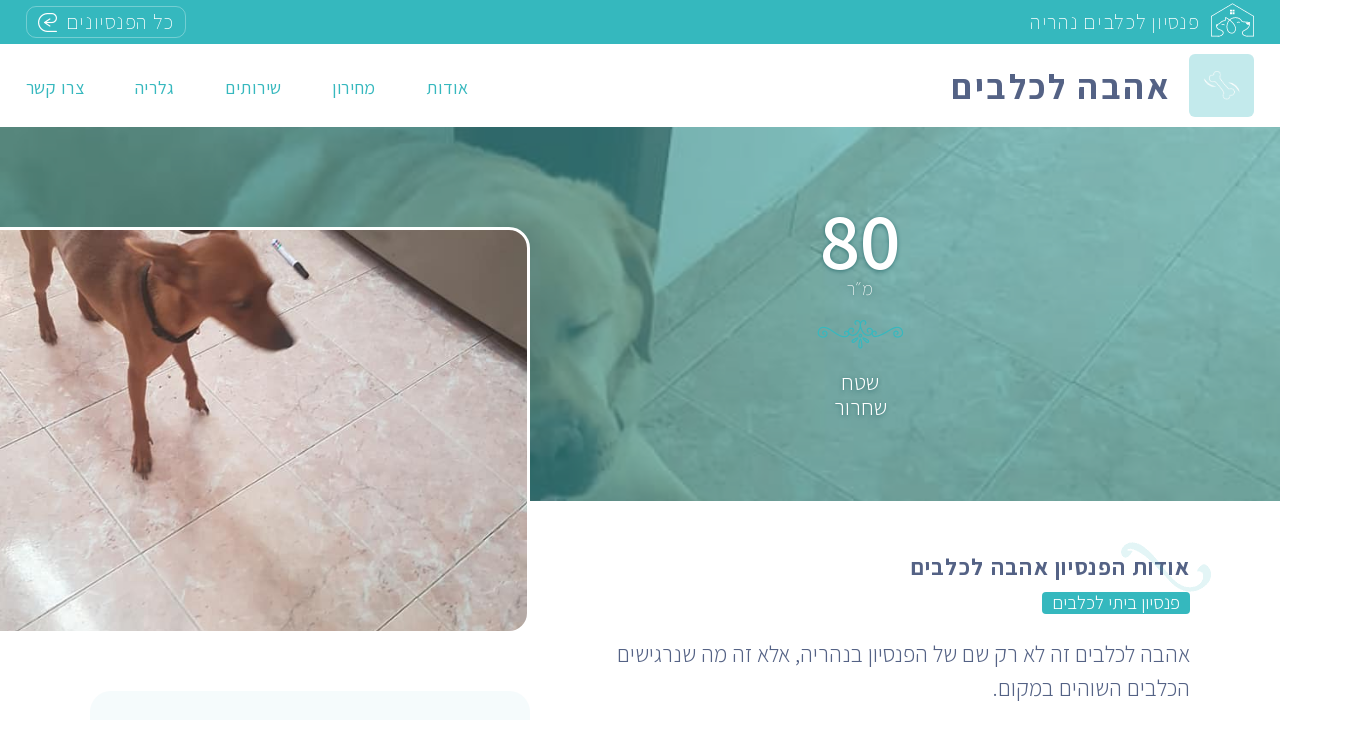

--- FILE ---
content_type: text/html; charset=UTF-8
request_url: https://doghotels.co.il/%D7%A4%D7%A0%D7%A1%D7%99%D7%95%D7%9F-%D7%9B%D7%9C%D7%91%D7%99%D7%9D/%D7%90%D7%94%D7%91%D7%94-%D7%9C%D7%9B%D7%9C%D7%91%D7%99%D7%9D/
body_size: 18557
content:
<!DOCTYPE html>
<html lang="he" dir="rtl">
<head>
<meta charset="UTF-8">
<meta name="viewport" content="width=device-width, initial-scale=1.0">
<link data-minify="1" rel="stylesheet" href="https://doghotels.co.il/wp-content/cache/min/1/ajax/libs/normalize/8.0.1/normalize.min.css?ver=1768477568" crossorigin="anonymous"/>

<link data-minify="1" rel="stylesheet" href="https://doghotels.co.il/wp-content/cache/min/1/swiper/swiper-bundle.min.css?ver=1768477568" />
    <script src="https://unpkg.com/swiper/swiper-bundle.min.js"></script>
<meta name='robots' content='index, follow, max-image-preview:large, max-snippet:-1, max-video-preview:-1' />

	<!-- This site is optimized with the Yoast SEO plugin v26.7 - https://yoast.com/wordpress/plugins/seo/ -->
	<link rel="canonical" href="https://doghotels.co.il/פנסיון-כלבים/אהבה-לכלבים/" />
	<meta property="og:locale" content="he_IL" />
	<meta property="og:type" content="article" />
	<meta property="og:title" content="אהבה לכלבים &#187; פנסיון לכלבים" />
	<meta property="og:url" content="https://doghotels.co.il/פנסיון-כלבים/אהבה-לכלבים/" />
	<meta property="og:site_name" content="פנסיון לכלבים" />
	<meta property="article:modified_time" content="2022-10-20T13:19:32+00:00" />
	<meta property="og:image" content="https://doghotels.co.il/wp-content/uploads/פנסיון-אהבה-לכלבים02.jpg" />
	<meta property="og:image:width" content="720" />
	<meta property="og:image:height" content="960" />
	<meta property="og:image:type" content="image/jpeg" />
	<meta name="twitter:card" content="summary_large_image" />
	<script type="application/ld+json" class="yoast-schema-graph">{"@context":"https://schema.org","@graph":[{"@type":["WebPage","ProfilePage"],"@id":"https://doghotels.co.il/פנסיון-כלבים/%d7%90%d7%94%d7%91%d7%94-%d7%9c%d7%9b%d7%9c%d7%91%d7%99%d7%9d/","url":"https://doghotels.co.il/פנסיון-כלבים/%d7%90%d7%94%d7%91%d7%94-%d7%9c%d7%9b%d7%9c%d7%91%d7%99%d7%9d/","name":"אהבה לכלבים &#187; פנסיון לכלבים","isPartOf":{"@id":"https://doghotels.co.il/#website"},"primaryImageOfPage":{"@id":"https://doghotels.co.il/פנסיון-כלבים/%d7%90%d7%94%d7%91%d7%94-%d7%9c%d7%9b%d7%9c%d7%91%d7%99%d7%9d/#primaryimage"},"image":{"@id":"https://doghotels.co.il/פנסיון-כלבים/%d7%90%d7%94%d7%91%d7%94-%d7%9c%d7%9b%d7%9c%d7%91%d7%99%d7%9d/#primaryimage"},"thumbnailUrl":"https://doghotels.co.il/wp-content/uploads/פנסיון-אהבה-לכלבים02.jpg","datePublished":"2021-08-09T16:23:25+00:00","dateModified":"2022-10-20T13:19:32+00:00","breadcrumb":{"@id":"https://doghotels.co.il/פנסיון-כלבים/%d7%90%d7%94%d7%91%d7%94-%d7%9c%d7%9b%d7%9c%d7%91%d7%99%d7%9d/#breadcrumb"},"inLanguage":"he-IL","potentialAction":[{"@type":"ReadAction","target":["https://doghotels.co.il/פנסיון-כלבים/%d7%90%d7%94%d7%91%d7%94-%d7%9c%d7%9b%d7%9c%d7%91%d7%99%d7%9d/"]}]},{"@type":"ImageObject","inLanguage":"he-IL","@id":"https://doghotels.co.il/פנסיון-כלבים/%d7%90%d7%94%d7%91%d7%94-%d7%9c%d7%9b%d7%9c%d7%91%d7%99%d7%9d/#primaryimage","url":"https://doghotels.co.il/wp-content/uploads/פנסיון-אהבה-לכלבים02.jpg","contentUrl":"https://doghotels.co.il/wp-content/uploads/פנסיון-אהבה-לכלבים02.jpg","width":720,"height":960},{"@type":"BreadcrumbList","@id":"https://doghotels.co.il/פנסיון-כלבים/%d7%90%d7%94%d7%91%d7%94-%d7%9c%d7%9b%d7%9c%d7%91%d7%99%d7%9d/#breadcrumb","itemListElement":[{"@type":"ListItem","position":1,"name":"Home","item":"https://doghotels.co.il/"},{"@type":"ListItem","position":2,"name":"פנסיוני כלבים","item":"https://doghotels.co.il/פנסיון-כלבים/"},{"@type":"ListItem","position":3,"name":"אהבה לכלבים"}]},{"@type":"WebSite","@id":"https://doghotels.co.il/#website","url":"https://doghotels.co.il/","name":"פנסיון לכלבים","description":"פנסיון לכלבים בכל מקום שתרצו","publisher":{"@id":"https://doghotels.co.il/#organization"},"potentialAction":[{"@type":"SearchAction","target":{"@type":"EntryPoint","urlTemplate":"https://doghotels.co.il/?s={search_term_string}"},"query-input":{"@type":"PropertyValueSpecification","valueRequired":true,"valueName":"search_term_string"}}],"inLanguage":"he-IL"},{"@type":"Organization","@id":"https://doghotels.co.il/#organization","name":"פנסיון כלבים - אינדקס","url":"https://doghotels.co.il/","logo":{"@type":"ImageObject","inLanguage":"he-IL","@id":"https://doghotels.co.il/#/schema/logo/image/","url":"https://doghotels.co.il/wp-content/uploads/Featured-Image.png","contentUrl":"https://doghotels.co.il/wp-content/uploads/Featured-Image.png","width":430,"height":430,"caption":"פנסיון כלבים - אינדקס"},"image":{"@id":"https://doghotels.co.il/#/schema/logo/image/"},"mainEntityOfPage":{"@id":"https://doghotels.co.il/פנסיון-כלבים/%d7%90%d7%94%d7%91%d7%94-%d7%9c%d7%9b%d7%9c%d7%91%d7%99%d7%9d/"}}]}</script>
	<!-- / Yoast SEO plugin. -->



<link rel="alternate" title="oEmbed (JSON)" type="application/json+oembed" href="https://doghotels.co.il/wp-json/oembed/1.0/embed?url=https%3A%2F%2Fdoghotels.co.il%2F%D7%A4%D7%A0%D7%A1%D7%99%D7%95%D7%9F-%D7%9B%D7%9C%D7%91%D7%99%D7%9D%2F%25d7%2590%25d7%2594%25d7%2591%25d7%2594-%25d7%259c%25d7%259b%25d7%259c%25d7%2591%25d7%2599%25d7%259d%2F" />
<link rel="alternate" title="oEmbed (XML)" type="text/xml+oembed" href="https://doghotels.co.il/wp-json/oembed/1.0/embed?url=https%3A%2F%2Fdoghotels.co.il%2F%D7%A4%D7%A0%D7%A1%D7%99%D7%95%D7%9F-%D7%9B%D7%9C%D7%91%D7%99%D7%9D%2F%25d7%2590%25d7%2594%25d7%2591%25d7%2594-%25d7%259c%25d7%259b%25d7%259c%25d7%2591%25d7%2599%25d7%259d%2F&#038;format=xml" />
<style id='wp-img-auto-sizes-contain-inline-css' type='text/css'>
img:is([sizes=auto i],[sizes^="auto," i]){contain-intrinsic-size:3000px 1500px}
/*# sourceURL=wp-img-auto-sizes-contain-inline-css */
</style>
<link rel='stylesheet' id='wp-block-library-rtl-css' href='https://doghotels.co.il/wp-includes/css/dist/block-library/style-rtl.min.css?ver=6.9' type='text/css' media='all' />
<style id='classic-theme-styles-inline-css' type='text/css'>
/*! This file is auto-generated */
.wp-block-button__link{color:#fff;background-color:#32373c;border-radius:9999px;box-shadow:none;text-decoration:none;padding:calc(.667em + 2px) calc(1.333em + 2px);font-size:1.125em}.wp-block-file__button{background:#32373c;color:#fff;text-decoration:none}
/*# sourceURL=/wp-includes/css/classic-themes.min.css */
</style>
<style id='global-styles-inline-css' type='text/css'>
:root{--wp--preset--aspect-ratio--square: 1;--wp--preset--aspect-ratio--4-3: 4/3;--wp--preset--aspect-ratio--3-4: 3/4;--wp--preset--aspect-ratio--3-2: 3/2;--wp--preset--aspect-ratio--2-3: 2/3;--wp--preset--aspect-ratio--16-9: 16/9;--wp--preset--aspect-ratio--9-16: 9/16;--wp--preset--color--black: #000000;--wp--preset--color--cyan-bluish-gray: #abb8c3;--wp--preset--color--white: #ffffff;--wp--preset--color--pale-pink: #f78da7;--wp--preset--color--vivid-red: #cf2e2e;--wp--preset--color--luminous-vivid-orange: #ff6900;--wp--preset--color--luminous-vivid-amber: #fcb900;--wp--preset--color--light-green-cyan: #7bdcb5;--wp--preset--color--vivid-green-cyan: #00d084;--wp--preset--color--pale-cyan-blue: #8ed1fc;--wp--preset--color--vivid-cyan-blue: #0693e3;--wp--preset--color--vivid-purple: #9b51e0;--wp--preset--gradient--vivid-cyan-blue-to-vivid-purple: linear-gradient(135deg,rgb(6,147,227) 0%,rgb(155,81,224) 100%);--wp--preset--gradient--light-green-cyan-to-vivid-green-cyan: linear-gradient(135deg,rgb(122,220,180) 0%,rgb(0,208,130) 100%);--wp--preset--gradient--luminous-vivid-amber-to-luminous-vivid-orange: linear-gradient(135deg,rgb(252,185,0) 0%,rgb(255,105,0) 100%);--wp--preset--gradient--luminous-vivid-orange-to-vivid-red: linear-gradient(135deg,rgb(255,105,0) 0%,rgb(207,46,46) 100%);--wp--preset--gradient--very-light-gray-to-cyan-bluish-gray: linear-gradient(135deg,rgb(238,238,238) 0%,rgb(169,184,195) 100%);--wp--preset--gradient--cool-to-warm-spectrum: linear-gradient(135deg,rgb(74,234,220) 0%,rgb(151,120,209) 20%,rgb(207,42,186) 40%,rgb(238,44,130) 60%,rgb(251,105,98) 80%,rgb(254,248,76) 100%);--wp--preset--gradient--blush-light-purple: linear-gradient(135deg,rgb(255,206,236) 0%,rgb(152,150,240) 100%);--wp--preset--gradient--blush-bordeaux: linear-gradient(135deg,rgb(254,205,165) 0%,rgb(254,45,45) 50%,rgb(107,0,62) 100%);--wp--preset--gradient--luminous-dusk: linear-gradient(135deg,rgb(255,203,112) 0%,rgb(199,81,192) 50%,rgb(65,88,208) 100%);--wp--preset--gradient--pale-ocean: linear-gradient(135deg,rgb(255,245,203) 0%,rgb(182,227,212) 50%,rgb(51,167,181) 100%);--wp--preset--gradient--electric-grass: linear-gradient(135deg,rgb(202,248,128) 0%,rgb(113,206,126) 100%);--wp--preset--gradient--midnight: linear-gradient(135deg,rgb(2,3,129) 0%,rgb(40,116,252) 100%);--wp--preset--font-size--small: 13px;--wp--preset--font-size--medium: 20px;--wp--preset--font-size--large: 36px;--wp--preset--font-size--x-large: 42px;--wp--preset--spacing--20: 0.44rem;--wp--preset--spacing--30: 0.67rem;--wp--preset--spacing--40: 1rem;--wp--preset--spacing--50: 1.5rem;--wp--preset--spacing--60: 2.25rem;--wp--preset--spacing--70: 3.38rem;--wp--preset--spacing--80: 5.06rem;--wp--preset--shadow--natural: 6px 6px 9px rgba(0, 0, 0, 0.2);--wp--preset--shadow--deep: 12px 12px 50px rgba(0, 0, 0, 0.4);--wp--preset--shadow--sharp: 6px 6px 0px rgba(0, 0, 0, 0.2);--wp--preset--shadow--outlined: 6px 6px 0px -3px rgb(255, 255, 255), 6px 6px rgb(0, 0, 0);--wp--preset--shadow--crisp: 6px 6px 0px rgb(0, 0, 0);}:where(.is-layout-flex){gap: 0.5em;}:where(.is-layout-grid){gap: 0.5em;}body .is-layout-flex{display: flex;}.is-layout-flex{flex-wrap: wrap;align-items: center;}.is-layout-flex > :is(*, div){margin: 0;}body .is-layout-grid{display: grid;}.is-layout-grid > :is(*, div){margin: 0;}:where(.wp-block-columns.is-layout-flex){gap: 2em;}:where(.wp-block-columns.is-layout-grid){gap: 2em;}:where(.wp-block-post-template.is-layout-flex){gap: 1.25em;}:where(.wp-block-post-template.is-layout-grid){gap: 1.25em;}.has-black-color{color: var(--wp--preset--color--black) !important;}.has-cyan-bluish-gray-color{color: var(--wp--preset--color--cyan-bluish-gray) !important;}.has-white-color{color: var(--wp--preset--color--white) !important;}.has-pale-pink-color{color: var(--wp--preset--color--pale-pink) !important;}.has-vivid-red-color{color: var(--wp--preset--color--vivid-red) !important;}.has-luminous-vivid-orange-color{color: var(--wp--preset--color--luminous-vivid-orange) !important;}.has-luminous-vivid-amber-color{color: var(--wp--preset--color--luminous-vivid-amber) !important;}.has-light-green-cyan-color{color: var(--wp--preset--color--light-green-cyan) !important;}.has-vivid-green-cyan-color{color: var(--wp--preset--color--vivid-green-cyan) !important;}.has-pale-cyan-blue-color{color: var(--wp--preset--color--pale-cyan-blue) !important;}.has-vivid-cyan-blue-color{color: var(--wp--preset--color--vivid-cyan-blue) !important;}.has-vivid-purple-color{color: var(--wp--preset--color--vivid-purple) !important;}.has-black-background-color{background-color: var(--wp--preset--color--black) !important;}.has-cyan-bluish-gray-background-color{background-color: var(--wp--preset--color--cyan-bluish-gray) !important;}.has-white-background-color{background-color: var(--wp--preset--color--white) !important;}.has-pale-pink-background-color{background-color: var(--wp--preset--color--pale-pink) !important;}.has-vivid-red-background-color{background-color: var(--wp--preset--color--vivid-red) !important;}.has-luminous-vivid-orange-background-color{background-color: var(--wp--preset--color--luminous-vivid-orange) !important;}.has-luminous-vivid-amber-background-color{background-color: var(--wp--preset--color--luminous-vivid-amber) !important;}.has-light-green-cyan-background-color{background-color: var(--wp--preset--color--light-green-cyan) !important;}.has-vivid-green-cyan-background-color{background-color: var(--wp--preset--color--vivid-green-cyan) !important;}.has-pale-cyan-blue-background-color{background-color: var(--wp--preset--color--pale-cyan-blue) !important;}.has-vivid-cyan-blue-background-color{background-color: var(--wp--preset--color--vivid-cyan-blue) !important;}.has-vivid-purple-background-color{background-color: var(--wp--preset--color--vivid-purple) !important;}.has-black-border-color{border-color: var(--wp--preset--color--black) !important;}.has-cyan-bluish-gray-border-color{border-color: var(--wp--preset--color--cyan-bluish-gray) !important;}.has-white-border-color{border-color: var(--wp--preset--color--white) !important;}.has-pale-pink-border-color{border-color: var(--wp--preset--color--pale-pink) !important;}.has-vivid-red-border-color{border-color: var(--wp--preset--color--vivid-red) !important;}.has-luminous-vivid-orange-border-color{border-color: var(--wp--preset--color--luminous-vivid-orange) !important;}.has-luminous-vivid-amber-border-color{border-color: var(--wp--preset--color--luminous-vivid-amber) !important;}.has-light-green-cyan-border-color{border-color: var(--wp--preset--color--light-green-cyan) !important;}.has-vivid-green-cyan-border-color{border-color: var(--wp--preset--color--vivid-green-cyan) !important;}.has-pale-cyan-blue-border-color{border-color: var(--wp--preset--color--pale-cyan-blue) !important;}.has-vivid-cyan-blue-border-color{border-color: var(--wp--preset--color--vivid-cyan-blue) !important;}.has-vivid-purple-border-color{border-color: var(--wp--preset--color--vivid-purple) !important;}.has-vivid-cyan-blue-to-vivid-purple-gradient-background{background: var(--wp--preset--gradient--vivid-cyan-blue-to-vivid-purple) !important;}.has-light-green-cyan-to-vivid-green-cyan-gradient-background{background: var(--wp--preset--gradient--light-green-cyan-to-vivid-green-cyan) !important;}.has-luminous-vivid-amber-to-luminous-vivid-orange-gradient-background{background: var(--wp--preset--gradient--luminous-vivid-amber-to-luminous-vivid-orange) !important;}.has-luminous-vivid-orange-to-vivid-red-gradient-background{background: var(--wp--preset--gradient--luminous-vivid-orange-to-vivid-red) !important;}.has-very-light-gray-to-cyan-bluish-gray-gradient-background{background: var(--wp--preset--gradient--very-light-gray-to-cyan-bluish-gray) !important;}.has-cool-to-warm-spectrum-gradient-background{background: var(--wp--preset--gradient--cool-to-warm-spectrum) !important;}.has-blush-light-purple-gradient-background{background: var(--wp--preset--gradient--blush-light-purple) !important;}.has-blush-bordeaux-gradient-background{background: var(--wp--preset--gradient--blush-bordeaux) !important;}.has-luminous-dusk-gradient-background{background: var(--wp--preset--gradient--luminous-dusk) !important;}.has-pale-ocean-gradient-background{background: var(--wp--preset--gradient--pale-ocean) !important;}.has-electric-grass-gradient-background{background: var(--wp--preset--gradient--electric-grass) !important;}.has-midnight-gradient-background{background: var(--wp--preset--gradient--midnight) !important;}.has-small-font-size{font-size: var(--wp--preset--font-size--small) !important;}.has-medium-font-size{font-size: var(--wp--preset--font-size--medium) !important;}.has-large-font-size{font-size: var(--wp--preset--font-size--large) !important;}.has-x-large-font-size{font-size: var(--wp--preset--font-size--x-large) !important;}
:where(.wp-block-post-template.is-layout-flex){gap: 1.25em;}:where(.wp-block-post-template.is-layout-grid){gap: 1.25em;}
:where(.wp-block-term-template.is-layout-flex){gap: 1.25em;}:where(.wp-block-term-template.is-layout-grid){gap: 1.25em;}
:where(.wp-block-columns.is-layout-flex){gap: 2em;}:where(.wp-block-columns.is-layout-grid){gap: 2em;}
:root :where(.wp-block-pullquote){font-size: 1.5em;line-height: 1.6;}
/*# sourceURL=global-styles-inline-css */
</style>
<link data-minify="1" rel='stylesheet' id='main-style-css' href='https://doghotels.co.il/wp-content/cache/min/1/wp-content/themes/dog-hotels/style.css?ver=1768477568' type='text/css' media='all' />
<script type="text/javascript" src="https://doghotels.co.il/wp-includes/js/jquery/jquery.min.js?ver=3.7.1" id="jquery-core-js"></script>
<script type="text/javascript" src="https://doghotels.co.il/wp-includes/js/jquery/jquery-migrate.min.js?ver=3.4.1" id="jquery-migrate-js"></script>
<link rel="https://api.w.org/" href="https://doghotels.co.il/wp-json/" /><link rel="alternate" title="JSON" type="application/json" href="https://doghotels.co.il/wp-json/wp/v2/hotels/2266" /><link rel="EditURI" type="application/rsd+xml" title="RSD" href="https://doghotels.co.il/xmlrpc.php?rsd" />
<meta name="generator" content="WordPress 6.9" />
<link rel='shortlink' href='https://doghotels.co.il/?p=2266' />
<script>document.documentElement.className += " js";</script>
<meta name="generator" content="Elementor 3.34.0; features: e_font_icon_svg, additional_custom_breakpoints; settings: css_print_method-external, google_font-enabled, font_display-auto">
			<style>
				.e-con.e-parent:nth-of-type(n+4):not(.e-lazyloaded):not(.e-no-lazyload),
				.e-con.e-parent:nth-of-type(n+4):not(.e-lazyloaded):not(.e-no-lazyload) * {
					background-image: none !important;
				}
				@media screen and (max-height: 1024px) {
					.e-con.e-parent:nth-of-type(n+3):not(.e-lazyloaded):not(.e-no-lazyload),
					.e-con.e-parent:nth-of-type(n+3):not(.e-lazyloaded):not(.e-no-lazyload) * {
						background-image: none !important;
					}
				}
				@media screen and (max-height: 640px) {
					.e-con.e-parent:nth-of-type(n+2):not(.e-lazyloaded):not(.e-no-lazyload),
					.e-con.e-parent:nth-of-type(n+2):not(.e-lazyloaded):not(.e-no-lazyload) * {
						background-image: none !important;
					}
				}
			</style>
			<link rel="icon" href="https://doghotels.co.il/wp-content/uploads/cropped-Logo-Medium-Copy-32x32.png" sizes="32x32" />
<link rel="icon" href="https://doghotels.co.il/wp-content/uploads/cropped-Logo-Medium-Copy-192x192.png" sizes="192x192" />
<link rel="apple-touch-icon" href="https://doghotels.co.il/wp-content/uploads/cropped-Logo-Medium-Copy-180x180.png" />
<meta name="msapplication-TileImage" content="https://doghotels.co.il/wp-content/uploads/cropped-Logo-Medium-Copy-270x270.png" />
<noscript><style id="rocket-lazyload-nojs-css">.rll-youtube-player, [data-lazy-src]{display:none !important;}</style></noscript><title>פנסיון לכלבים | אהבה לכלבים</title>
<!-- Global site tag (gtag.js) - Google Analytics -->
<script async src="https://www.googletagmanager.com/gtag/js?id=G-X9E6EE7R0N"></script>
<script>
  window.dataLayer = window.dataLayer || [];
  function gtag(){dataLayer.push(arguments);}
  gtag('js', new Date());

  gtag('config', 'G-X9E6EE7R0N');
</script>
<script async src="https://pagead2.googlesyndication.com/pagead/js/adsbygoogle.js?client=ca-pub-0936300824844560"
     crossorigin="anonymous"></script>
<meta name="generator" content="WP Rocket 3.18" data-wpr-features="wpr_lazyload_images wpr_lazyload_iframes wpr_minify_css wpr_preload_links" /></head>
<body id="top" class="rtl wp-singular hotels-template-default single single-hotels postid-2266 wp-theme-dog-hotels elementor-default elementor-kit-102" oncopy="return false" oncut="return false" onpaste="return false">
<header data-rocket-location-hash="a958a4e02512def1962799edcb763194"><a href="https://doghotels.co.il">
<svg class="main_logo" xmlns="http://www.w3.org/2000/svg" xmlns:xlink="http://www.w3.org/1999/xlink" width="88px" height="68px" viewBox="0 0 88 68"><g id="Logo" stroke="none" stroke-width="1" fill="none" fill-rule="evenodd"><polyline id="Fill-5" fill="#fff" points="0 67.9601033 0 25.9967144 0.354241528 25.7862591 43.6337503 0.103731518 43.8088697 0 44.1901296 0 44.3662497 0.103731518 87.6457585 25.7862591 88 25.9967144 88 68 75.4054128 68 75.4054128 66.4809317 86.5590175 66.4809317 86.5590175 26.8046233 44 1.54998827 1.44098249 26.8046233 1.44098249 66.4809317 15.9658858 66.4809317 15.9658858 68 0 68 0 67.9601033"></polyline><path d="M38.1148604,34.9443003 L38.1148604,34.9443003 C36.4399715,36.7322467 35.2288206,38.8805776 34.4522354,41.1596851 C33.7350007,43.2650893 33.3849339,45.480306 33.3798686,47.625642 C33.3758804,49.7669848 33.713876,51.845435 34.3727662,53.6803013 C35.7669981,57.5616724 38.6158182,60.3399274 42.6828308,60.2460877 C44.5357709,60.203161 45.9531394,59.5013596 46.9681321,58.3762811 C54.278293,50.2691272 44.5558897,39.6203142 38.1148604,34.9443003 Z M22.7149358,44.2464133 C22.3447501,44.4470706 21.8790002,44.3113025 21.6768064,43.9429316 C21.4746126,43.5745608 21.6124263,43.1133485 21.9836179,42.9126912 C21.9916654,42.9076997 25.0617921,41.1936271 27.7013768,43.4946972 C28.0202596,43.7702266 28.0524496,44.2504065 27.7738045,44.566866 C27.4961652,44.881329 27.0113025,44.9132744 26.6934257,44.637745 C24.8676458,43.0454644 22.7209714,44.2434184 22.7149358,44.2464133 Z M14.0286499,66.6311826 L14.0286499,68 L16.0365048,68 C16.9338026,67.8800497 17.7948867,67.6953651 18.6076856,67.4517812 C21.0249577,66.7320104 23.0328126,65.5071024 24.318403,64.0465968 C25.6844685,62.4942481 26.2548361,60.6713614 25.6985517,58.8584576 C25.0074714,56.6102972 22.5439261,54.4499868 17.6309186,53.0124419 C12.5740617,51.5309721 11.7099599,46.322867 11.5630927,44.5778473 C13.2953202,44.0677185 18.286791,42.3805999 20.7412829,39.2888802 C23.1776678,36.2201213 28.1711505,36.2131333 28.7767259,36.2231162 C29.1750779,36.263048 29.5422457,35.9925101 29.6126615,35.5961869 L30.6175949,29.9767843 C31.8498705,30.7175192 34.1685606,32.155064 36.8534125,34.0428399 C35.1000603,35.9645578 33.8255353,38.2506534 32.9996591,40.6705205 C32.2311215,42.9296622 31.8549002,45.3115941 31.8498705,47.625642 C31.8458467,49.9446813 32.2130146,52.19384 32.9272315,54.1864369 C34.5367343,58.6697798 37.8845003,61.8753051 42.7140149,61.7634961 C45.031699,61.7105865 46.8182472,60.8181107 48.1078614,59.387554 C55.9743067,50.6624554 46.3977646,39.1081888 39.2274293,33.8701348 C41.718135,31.7018381 45.0407525,30.2523137 49.2656975,30.060641 C57.0144479,29.7082429 59.8703095,33.4099208 61.7473923,35.8437641 C62.7684207,37.1685016 63.5480236,38.1757813 64.7531389,38.2786057 C65.5548725,38.347488 66.4390931,38.4543056 67.4802403,38.5790925 C69.9126015,38.8715929 73.1969933,39.2669177 78.3333194,39.5254762 C78.769897,42.2897551 78.0979296,44.9262522 76.7620422,47.2133461 C75.091177,50.0764563 72.3942538,52.393499 69.5202852,53.7461888 L69.5222971,53.7471871 C65.4623261,55.5411232 63.5932909,57.7373723 63.2955328,59.8797134 C63.0641668,61.539878 63.7653065,63.1221756 65.1233245,64.4449165 C66.3998615,65.6877938 68.2739264,66.7070531 70.4859869,67.3289909 C72.092472,67.7802202 73.8870677,68.0258008 75.7691801,67.9978485 L75.7691801,66.4774452 C74.0349408,66.5043992 72.3801706,66.2797828 70.899428,65.8644921 C68.9348285,65.3114366 67.2941415,64.4269472 66.1966618,63.3607681 C65.1836809,62.3724561 64.6535509,61.2324032 64.8134952,60.0823673 C65.0418435,58.4361788 66.640281,56.6781813 70.1570448,55.1288274 L70.1741457,55.1198427 L70.1751517,55.1218393 C73.3106645,53.645361 76.2590725,51.1096916 78.0888761,47.9770418 C79.6933493,45.2257407 80.4457919,42.0132274 79.7265453,38.6409868 C79.6521058,38.2885886 79.3422765,38.0440063 78.9932155,38.0370183 C73.6144581,37.7854479 70.1791754,37.3711555 67.6603034,37.0656772 C66.6000434,36.9378955 65.6987218,36.8310779 64.8788813,36.7601989 C64.3507632,36.716274 63.7512233,35.9396004 62.9655848,34.9213395 C60.8953617,32.2369242 57.7437539,28.1538975 49.2003114,28.5422343 C44.4220998,28.7588643 40.6981125,30.4449846 37.9468686,32.9507051 C33.7923393,30.0137212 30.4536267,28.1109709 30.4395436,28.1019862 C30.0723758,27.8923442 29.604614,28.0161328 29.3923608,28.3795122 C29.3450816,28.4593758 29.3149035,28.5442309 29.2998144,28.629086 L29.2988084,28.629086 L28.2113881,34.7126958 C26.52141,34.7735918 22.0057485,35.2368007 19.5361676,38.347488 C16.8653988,41.7097457 10.5994029,43.2650893 10.581296,43.2700808 C10.2111103,43.3619239 9.97069082,43.707334 10.0028809,44.0737083 C10.0189759,44.8254244 10.3479181,52.464378 17.1983647,54.470951 C21.5490521,55.7447754 23.6856672,57.5137542 24.23491,59.299704 C24.6242085,60.5675387 24.185619,61.8872847 23.1666025,63.0463052 C22.0661049,64.2961706 20.3107408,65.3563599 18.170102,65.9942704 C16.9006066,66.3726242 15.502351,66.6002355 14.0286499,66.6311826 Z M54.0348557,39.8479254 C53.7059135,40.1094787 53.2240686,40.0565691 52.9605125,39.7291283 C52.6979624,39.4026859 52.7502712,38.9245026 53.0802193,38.6639476 C53.0882668,38.6579578 55.7922316,36.4237735 58.8090436,38.2127182 C59.1711817,38.4273516 59.2898826,38.8945537 59.0715937,39.2549382 C58.8553168,39.6143244 58.3855431,39.7311249 58.0223991,39.5164915 C55.935075,38.279604 54.0408913,39.8439323 54.0348557,39.8479254 L54.0348557,39.8479254 Z" id="Fill-6" fill="#fff"></path><path d="M71,39 C71,39 71.9433962,42.3239133 74.1942886,43.4307928 C76.4441611,44.5365807 79,43.6905929 79,43.6905929 L78.6675166,39.0065496 L71,39" id="Fill-7" fill="#fff"></path><path d="M13.9871628,44 C13.9871628,44 14.1241503,45.2111144 13.5031402,45.9732432 C12.8831448,46.736254 11.7933329,47 11.7933329,47 C11.7933329,47 10.8445674,44.4551602 11.0221438,44.4745663 C11.1987055,44.4922082 13.9871628,44 13.9871628,44" id="Fill-8" fill="#fff"></path><path d="M44.234763,16.7843561 L48,16.7843561 L48,13 L44.234763,13 L44.234763,16.7843561 Z M39,22 L42.765237,22 L42.765237,18.2156439 L39,18.2156439 L39,22 Z M44.234763,22 L48,22 L48,18.2156439 L44.234763,18.2156439 L44.234763,22 Z M39,16.7843561 L42.765237,16.7843561 L42.765237,13 L39,13 L39,16.7843561 Z" id="Fill-9" fill="#fff"></path></g></svg>

</a>
<span class="main-title desktop">פנסיון לכלבים נהריה</span>
<a href="https://doghotels.co.il" class="back-main med-radius">כל הפנסיונים</a>
</header>

<section data-rocket-location-hash="0d62b38355a73feb1a1702c65fda7187" class="mini-header">
    <a class="logo-link" href="#top"><img class="mini-logo" src="data:image/svg+xml,%3Csvg%20xmlns='http://www.w3.org/2000/svg'%20viewBox='0%200%200%200'%3E%3C/svg%3E" alt="" data-lazy-src="https://doghotels.co.il/wp-content/uploads/לוגו-זמני.png"><noscript><img class="mini-logo" src="https://doghotels.co.il/wp-content/uploads/לוגו-זמני.png" alt=""></noscript>
    <h3>אהבה לכלבים</h3></a>
				<span class="main-title mobile">פנסיון כלבים בנהריה</span>
    <ul class="mini-nav">
        <li><a href="#about">אודות</a></li>
        <li><a href="#prices">מחירון</a></li>
        <li><a href="#services">שירותים</a></li>
        <li><a href="#gallery">גלריה</a></li>
        <li><a href="#contactus">צרו קשר</a></li>
    </ul>
</section>


<section data-bg="https://doghotels.co.il/wp-content/uploads/פנסיון-אהבה-לכלבים11.jpg" data-rocket-location-hash="c1c794dad03f42b9fc2ea514f52a98b0" class="mini-hero rocket-lazyload" style="">
    <div data-rocket-location-hash="7c6e2626bd35ed301ea44d42d9e0f011" class="boxed">
        <div data-rocket-location-hash="9ea83b370a7f5acc63e3fc3ad8bdf722" class="right">
                                                                <div class="hero-data">
                    <div class="num">80</div>
                    <div class="desc">שטח שחרור</div>
                </div>
                                                        </div>
        <div data-rocket-location-hash="66a559a110f2a63f4ea23df00babf455" class="left">
            <div data-bg="https://doghotels.co.il/wp-content/uploads/פנסיון-אהבה-לכלבים02.jpg" class="main-img big-radius rocket-lazyload" style=""></div>
        </div>
    </div>
</section>

<section data-rocket-location-hash="89d80b3b36acaeb84d73672d2a7b457a" class="about">
    <div data-rocket-location-hash="d3b76815e5b2339668b6989f3b01d076" class="boxed"><span id="about" class="anchor"></span>
        <div data-rocket-location-hash="870194adddee18d1913758462d4afd09" class="right">
            <h3>אודות הפנסיון אהבה לכלבים</h3>
                            <span class="type">פנסיון ביתי לכלבים</span>
                        <p>אהבה לכלבים זה לא רק שם של הפנסיון בנהריה, אלא זה מה שנרגישים הכלבים השוהים במקום.<br />
<br />
יחס אישי וחם לכול הכלבים, טיולים יומיים ושמירה במסירות הם שם דבר בפנסיון.<br />
<br />
אז אם חיפשתם פנסיון בייתי עם חצר בנהריה שהכלב לא ירגיש עזוב אלא מוגן ושמח, הרי שהגעתם למקום הנכון</p>
        </div>
        <div data-rocket-location-hash="ad2c7d42ca4a52d15364d6a365c7f05e" class="left">
            <div class="prices big-radius"><span id="prices" class="anchor"></span>
                <h4>מחירון</h4>
                <ul>
                    <li><span class="title">כלב אחד ליום</span><span class="dots"></span><span class="price">80 ₪</span></li><li><span class="title">שני כלבים ליום [מאותם בעלים]</span><span class="dots"></span><span class="price">70 ₪</span></li><li><span class="title">כלב אחד שמונה ימים ומעלה</span><span class="dots"></span><span class="price">70 ₪</span></li>                </ul>

                <span class="price_comments">למספר רב יותר של כלבים או טווח גדול יותר של ימים צרו קשר</span>            </div>

            <div class="phone big-radius">
                <h5>חייגו עכשיו</h5>
                <a href="tel:052-8459949">052-8459949</a>
                <img src="data:image/svg+xml,%3Csvg%20xmlns='http://www.w3.org/2000/svg'%20viewBox='0%200%200%200'%3E%3C/svg%3E" alt="חייגו לפנסיון" data-lazy-src="https://doghotels.co.il/wp-content/themes/dog-hotels/img/Phone_dog.png"><noscript><img src="https://doghotels.co.il/wp-content/themes/dog-hotels/img/Phone_dog.png" alt="חייגו לפנסיון"></noscript>
            </div>
        </div>
    </div>
</section>

<section data-rocket-location-hash="83c4e17eaef0409d8b1d9317255cc444" class="services">
    <div data-rocket-location-hash="72ef3bb7ef266fad6dee107e8787d952" class="boxed">
        <div data-rocket-location-hash="cf733ad59aba31892a4563ebfdb11058" class="right">
            <div class="services"><span id="services" class="anchor"></span>
                                        <div class="service med-radius"><span data-bg="https://doghotels.co.il/wp-content/uploads/service_car.png" class="service_icon rocket-lazyload" style=""></span><span>הסעה</span>
                            <div class="tooltip">הסעה מבית הלקוח וחזרה אליו</div>
                        </div>
                                        <div class="service med-radius"><span data-bg="https://doghotels.co.il/wp-content/uploads/service_walk.png" class="service_icon rocket-lazyload" style=""></span><span>טיולים יומיים</span>
                            <div class="tooltip">הכלבים יוצאים ממתחם הפנסיון לטיולים יומיים </div>
                        </div>
                                        <div class="service med-radius"><span data-bg="https://doghotels.co.il/wp-content/uploads/service_air.png" class="service_icon rocket-lazyload" style=""></span><span>מיזוג</span>
                            <div class="tooltip">הפנסיון ממוזג </div>
                        </div>
                                        <div class="service med-radius"><span data-bg="https://doghotels.co.il/wp-content/uploads/service_bed.png" class="service_icon rocket-lazyload" style=""></span><span>מיטה</span>
                            <div class="tooltip">כל כלב בפנסיון ישן על גב מיטה</div>
                        </div>
                                        <div class="service med-radius"><span data-bg="https://doghotels.co.il/wp-content/uploads/service_shower.png" class="service_icon rocket-lazyload" style=""></span><span>מקלחת</span>
                            <div class="tooltip">אפשרות למקלחת בתשלום</div>
                        </div>
                                        <div class="service med-radius"><span data-bg="https://doghotels.co.il/wp-content/uploads/service_notification2.png" class="service_icon rocket-lazyload" style=""></span><span>עדכון יומי</span>
                            <div class="tooltip">אפשרות שליחת תמונות יומית, עדכון על מצב הכלב</div>
                        </div>
                                        <div class="service med-radius"><span data-bg="https://doghotels.co.il/wp-content/uploads/np_24-7-pet-care_2077786_35B8BE.png" class="service_icon rocket-lazyload" style=""></span><span>פיקוח 24 שעות</span>
                            <div class="tooltip">הכלבים נמצאים תחת פיקוח בכל שעות היממה</div>
                        </div>
                            </div>
        </div>
        <div data-rocket-location-hash="6aa00bbc906aa84eb1d202f455bec5b5" class="left">
            <div class="main_video big-radius">
                            </div>
            <div class="contact-box day big-radius">
                <h5>צרו קשר</h5>
                <a class="med-radius" href="#contactus">טופס צרו קשר</a>
                                    <a class="med-radius" target="_blank" href="https://wa.me/972528459949">הודעת ווטסאפ</a>
                                <a class="med-radius" href="tel:052-8459949">052-8459949</a>
                                <span class="add_review_link">נהנתם מהשירות? <a target="_blank" href="https://doghotels.co.il/add-review/?hotel=2266&hoteltitle=אהבה לכלבים">הוסיפו המלצה!</a></span>
            </div>
        </div>
    </div>
</section>

<section data-rocket-location-hash="ddfefc5ccfaf021960297c78ecc27f5a" class="media"><span id="gallery" class="anchor"></span>
    <div data-rocket-location-hash="e2cdc32756a48b6909ce9f6670563b44" class="boxed">
        <div data-rocket-location-hash="317aebc66f038d59264cc3a9d80ae706" class="swiper-container media-gallery">
            <div class="swiper-wrapper">
                                                                            <div data-bg="https://doghotels.co.il/wp-content/uploads/פנסיון-אהבה-לכלבים01-800x800.jpg" class="swiper-slide med-radius lightbox-link rocket-lazyload" data-lightbox-group="1" data-lightbox-kind="img" data-lightbox-link="https://doghotels.co.il/wp-content/uploads/פנסיון-אהבה-לכלבים01.jpg" data-alt="" style=""><span class="img-desc"></span></div>

                                            <div data-bg="https://doghotels.co.il/wp-content/uploads/פנסיון-אהבה-לכלבים05.jpg" class="swiper-slide med-radius lightbox-link rocket-lazyload" data-lightbox-group="1" data-lightbox-kind="img" data-lightbox-link="https://doghotels.co.il/wp-content/uploads/פנסיון-אהבה-לכלבים05.jpg" data-alt="" style=""><span class="img-desc"></span></div>

                                            <div data-bg="https://doghotels.co.il/wp-content/uploads/פנסיון-אהבה-לכלבים1.jpg" class="swiper-slide med-radius lightbox-link rocket-lazyload" data-lightbox-group="1" data-lightbox-kind="img" data-lightbox-link="https://doghotels.co.il/wp-content/uploads/פנסיון-אהבה-לכלבים1.jpg" data-alt="" style=""><span class="img-desc"></span></div>

                                                </div>
            <div class="swiper-button-next"></div>
            <div class="swiper-button-prev"></div>
        </div>
    </div>
</section>


<div data-rocket-location-hash="538846bd033cf1c7584d4cc360dd5f9b" class="galim_divider" style="overflow:hidden;margin-bottom:-12px;z-index:10;">
    <svg preserveAspectRatio="none" viewBox="0 0 1200 120" xmlns="http://www.w3.org/2000/svg" style="fill: #C2E9EB; width: 121%; height: 45px; transform: rotate(180deg);">
        <path d="M0 0v46.29c47.79 22.2 103.59 32.17 158 28 70.36-5.37 136.33-33.31 206.8-37.5 73.84-4.36 147.54 16.88 218.2 35.26 69.27 18 138.3 24.88 209.4 13.08 36.15-6 69.85-17.84 104.45-29.34C989.49 25 1113-14.29 1200 52.47V0z" opacity=".25" />
        <path d="M0 0v15.81c13 21.11 27.64 41.05 47.69 56.24C99.41 111.27 165 111 224.58 91.58c31.15-10.15 60.09-26.07 89.67-39.8 40.92-19 84.73-46 130.83-49.67 36.26-2.85 70.9 9.42 98.6 31.56 31.77 25.39 62.32 62 103.63 73 40.44 10.79 81.35-6.69 119.13-24.28s75.16-39 116.92-43.05c59.73-5.85 113.28 22.88 168.9 38.84 30.2 8.66 59 6.17 87.09-7.5 22.43-10.89 48-26.93 60.65-49.24V0z" opacity=".5" />
        <path d="M0 0v5.63C149.93 59 314.09 71.32 475.83 42.57c43-7.64 84.23-20.12 127.61-26.46 59-8.63 112.48 12.24 165.56 35.4C827.93 77.22 886 95.24 951.2 90c86.53-7 172.46-45.71 248.8-84.81V0z" />
    </svg>
</div>
<section data-rocket-location-hash="c9f1c885cc4d7706ab7f67e512a5068c" class="big-phone">
    <a href="tel:052-8459949">
        <h5>חייגו עכשיו</h5>
        <h3>052-8459949</h3>
    </a>
</section>

<section data-rocket-location-hash="5404c55945311d94cff5f07a22dc55e3" class="press">
    <div data-rocket-location-hash="3dda3768023b819c4fc0030b6852585f" class="boxed">
        <div data-rocket-location-hash="428aeebd40e438484af6ba271afa9c8b" class="media_con">
                    </div>
    </div>
</section>


<section data-rocket-location-hash="1911c0ffb27d53ed5d5bcd777138f1a5" class="more-info">
    <div data-rocket-location-hash="8503e09d4f4c37a14f8bc062a71e4a45" class="boxed">



        <!-- Fold: סדר יום  -->
        

        <!-- Fold: תזונה  -->
                    <div data-rocket-location-hash="81561064ed80062efeb21b47497a5384" class="info-fold med-radius">
                <div class="clickable">
                    <img src="data:image/svg+xml,%3Csvg%20xmlns='http://www.w3.org/2000/svg'%20viewBox='0%200%200%200'%3E%3C/svg%3E" alt="food icon" class="icon" data-lazy-src="https://doghotels.co.il/wp-content/themes/dog-hotels/img/Food_icon.png"><noscript><img src="https://doghotels.co.il/wp-content/themes/dog-hotels/img/Food_icon.png" alt="food icon" class="icon"></noscript>
                    <h3>תזונה</h3>
                    <span class="folder">סגור<img src="data:image/svg+xml,%3Csvg%20xmlns='http://www.w3.org/2000/svg'%20viewBox='0%200%200%200'%3E%3C/svg%3E" alt="fold handle" data-lazy-src="https://doghotels.co.il/wp-content/themes/dog-hotels/img/Chevron.png"><noscript><img src="https://doghotels.co.il/wp-content/themes/dog-hotels/img/Chevron.png" alt="fold handle"></noscript></span>
                </div>
                <div class="content">
                    יש אפשרות להביא אוכל מהבית, המזון מוגש פעמיים ביום, או ע״פ הנחיית הבעלים, המזון מוגש בכלי נירוסטה,                     ובכלי פלסטיק                </div>
            </div>
        

        <!-- Fold: תנאי קבלה  -->
                    <div data-rocket-location-hash="b686883e7831d5f11812c1f07c1ab90a" class="info-fold med-radius">
                <div class="clickable">
                    <img src="data:image/svg+xml,%3Csvg%20xmlns='http://www.w3.org/2000/svg'%20viewBox='0%200%200%200'%3E%3C/svg%3E" alt="food icon" class="icon" data-lazy-src="https://doghotels.co.il/wp-content/themes/dog-hotels/img/Sign_icon.png"><noscript><img src="https://doghotels.co.il/wp-content/themes/dog-hotels/img/Sign_icon.png" alt="food icon" class="icon"></noscript>
                    <h3>תנאי קבלה</h3>
                    <span class="folder">סגור<img src="data:image/svg+xml,%3Csvg%20xmlns='http://www.w3.org/2000/svg'%20viewBox='0%200%200%200'%3E%3C/svg%3E" alt="fold handle" data-lazy-src="https://doghotels.co.il/wp-content/themes/dog-hotels/img/Chevron.png"><noscript><img src="https://doghotels.co.il/wp-content/themes/dog-hotels/img/Chevron.png" alt="fold handle"></noscript></span>
                </div>
                <div class="content">
                    <span class="checklist_line">פנקס חיסונים / אישור וטרינרי המאשר חיסוני כלבת</span><span class="checklist_line">כלב נקי מפרעושים וקרציות</span><span class="checklist_line">קולר עם רצועה</span>                </div>
            </div>
        

        <!-- Fold: תנאי אחריות  -->
        

        <!-- Fold: פרטים נוספים  -->
        

    </div>
</section>

<section data-rocket-location-hash="35a059f52c6b0fcb718b724e2af75c53" class="contact-us">
    <div data-rocket-location-hash="0dde664e93f48c8b3c6bc0e3590019f2" class="boxed"><span id="contactus" class="anchor"></span>
        <div data-rocket-location-hash="ed884b7a67897c6dd1c5048b0e2d2b95" class="right">
            <h4>שתפו את האתר שלנו עם חברים:</h4>
                        <div class="share_links">
                <a data-bg="https://doghotels.co.il/wp-content/themes/dog-hotels/img/fa-facebook-f.png" target="_blank" href="https://www.facebook.com/sharer/sharer.php?u=https://doghotels.co.il/פנסיון-כלבים/%d7%90%d7%94%d7%91%d7%94-%d7%9c%d7%9b%d7%9c%d7%91%d7%99%d7%9d/" class="social_icon rocket-lazyload" style=""></a>
                <a data-bg="https://doghotels.co.il/wp-content/themes/dog-hotels/img/fa-twitter.png" target="_blank" href="https://twitter.com/intent/tweet?url=https://doghotels.co.il/פנסיון-כלבים/%d7%90%d7%94%d7%91%d7%94-%d7%9c%d7%9b%d7%9c%d7%91%d7%99%d7%9d/&text=אהבה לכלבים" class="social_icon rocket-lazyload" style=""></a>
                <a data-bg="https://doghotels.co.il/wp-content/themes/dog-hotels/img/fa-linkedin-in.png" target="_blank" href="https://www.linkedin.com/shareArticle?mini=true&url=https://doghotels.co.il/פנסיון-כלבים/%d7%90%d7%94%d7%91%d7%94-%d7%9c%d7%9b%d7%9c%d7%91%d7%99%d7%9d/" class="social_icon rocket-lazyload" style=""></a>
            </div>
        </div>
        <div data-rocket-location-hash="a6ee6c5ed472618a85f61d659095ebb0" class="left">
            <div class="mini-contact-form med-radius">
                <h4>צרו קשר</h4>
                <img src="data:image/svg+xml,%3Csvg%20xmlns='http://www.w3.org/2000/svg'%20viewBox='0%200%200%200'%3E%3C/svg%3E" alt="" data-lazy-src="https://doghotels.co.il/wp-content/themes/dog-hotels/img/dogrun.gif"><noscript><img src="https://doghotels.co.il/wp-content/themes/dog-hotels/img/dogrun.gif" alt=""></noscript>
                <div class="frm_forms " id="frm_form_2_container" data-token="78a8024b87fdd72fcdd641f8463efe1c">
<form enctype="multipart/form-data" method="post" class="frm-show-form  frm_js_validate  frm_ajax_submit  frm_pro_form " id="form_c-y" data-token="78a8024b87fdd72fcdd641f8463efe1c">
<div class="frm_form_fields ">
<fieldset>
<div class="frm_fields_container">
<input type="hidden" name="frm_action" value="create" />
<input type="hidden" name="form_id" value="2" />
<input type="hidden" name="frm_hide_fields_2" id="frm_hide_fields_2" value="" />
<input type="hidden" name="form_key" value="c-y" />
<input type="hidden" name="item_meta[0]" value="" />
<input type="hidden" id="frm_submit_entry_2" name="frm_submit_entry_2" value="3c2e9434d9" /><input type="hidden" name="_wp_http_referer" value="/%D7%A4%D7%A0%D7%A1%D7%99%D7%95%D7%9F-%D7%9B%D7%9C%D7%91%D7%99%D7%9D/%D7%90%D7%94%D7%91%D7%94-%D7%9C%D7%9B%D7%9C%D7%91%D7%99%D7%9D/" /><div id="frm_field_6_container" class="frm_form_field form-field  frm_required_field frm_none_container">
    <input  type="text" id="field_full_name" name="item_meta[6]" value=""  placeholder="שם ומשפחה" data-reqmsg="נא למלא שם ומשפחה." aria-required="true" data-invmsg="Name is invalid" aria-invalid="false"   />
    
    
</div>
<div id="frm_field_8_container" class="frm_form_field form-field  frm_required_field frm_none_container">
    <input type="email" id="field_email_address" name="item_meta[8]" value=""  placeholder="דואר אלקטרוני" data-reqmsg="נא למלא דואר אלקטרוני." aria-required="true" data-invmsg="כתובת הדואר האלקטרוני שגויה." aria-invalid="false"  />
    
    
</div>
<div id="frm_field_11_container" class="frm_form_field form-field  frm_none_container">
    <input type="tel" id="field_phone_number" name="item_meta[11]" value=""  placeholder="טלפון" data-invmsg="מספר הטלפון לא תקני." aria-invalid="false" pattern="((\+\d{1,3}(-|.| )?\(?\d\)?(-| |.)?\d{1,5})|(\(?\d{2,6}\)?))(-|.| )?(\d{3,4})(-|.| )?(\d{4})(( x| ext)\d{1,5}){0,1}$"  />
    
    
</div>
<div id="frm_field_10_container" class="frm_form_field form-field  frm_required_field frm_none_container">
    <textarea name="item_meta[10]" id="field_the_message" rows="5"  placeholder="הודעה" data-reqmsg="נא לכתוב הודעה." aria-required="true" data-invmsg="הודעה is invalid" aria-invalid="false"  ></textarea>
    
    
</div>
<input type="hidden" name="item_meta[12]" id="field_8dkzt" value=""     />
<input type="hidden" name="item_meta[35]" id="field_cgrwq" value="אהבה לכלבים"  data-frmval="אהבה לכלבים"   />
<div id="frm_field_56_container" class="frm_form_field form-field ">
	<div class="frm_submit">

<button class="frm_button_submit frm_final_submit" type="submit"   formnovalidate="formnovalidate">שלח הודעה</button>

</div>
</div>
	<input type="hidden" name="item_key" value="" />
			<div id="frm_field_58_container">
			<label for="field_9dohb" >
				If you are human, leave this field blank.			</label>
			<input  id="field_9dohb" type="text" class="frm_form_field form-field frm_verify" name="item_meta[58]" value=""  />
		</div>
		<input name="frm_state" type="hidden" value="E0OQFLJ4/s3ZquPjRZ2zamjhd2wKpjKN/2P9wmttw6igEhdopMR4BJXRUEvpj243" /></div>
</fieldset>
</div>

</form>
</div>
            </div>
        </div>
    </div>
    <div data-rocket-location-hash="2ae101ce850e3ab1599e65d5eaffb1fc" id="map"></div>

</section>

<script>
    // Media Swiper
    var swiper = new Swiper('.swiper-container.media-gallery', {
        loop: true,
        speed: 1300,
        navigation: {
            nextEl: '.swiper-button-next',
            prevEl: '.swiper-button-prev',
        },
        autoplay: {
            delay: 1700,
        },
        breakpoints: {
            640: {
                slidesPerView: 2,
                spaceBetween: 15,
            },
            870: {
                slidesPerView: 3,
                spaceBetween: 17,
            },
            1210: {
                slidesPerView: 4,
                spaceBetween: 20,
            },
        }
    });

    // Testo Swiper
    var swiper = new Swiper('.swiper-container.testimonials', {
        loop: true,
        speed: 1500,
        slidesPerView: 1,
        autoplay: {
            delay: 3500,
        },
        navigation: {
            nextEl: '.swiper-button-next',
            prevEl: '.swiper-button-prev',
        },
    });
</script>
<!-- Async script executes immediately and must be after any DOM elements used in callback. -->
<script src="https://maps.googleapis.com/maps/api/js?key=AIzaSyDxw7f-lHAF8APWEz94XRDlpd4ADbqlsn0&region=iw&callback=initMap&libraries=&v=weekly&language=iw" async></script>
<script>
    // Initialize and add the map
    function initMap() {
        // The location of Uluru
        const uluru = {
            lat: -65.344,
            lng: 101.036
        };
        // The map, centered at Uluru
        const map = new google.maps.Map(document.getElementById("map"), {
            zoom: 14,
            mapTypeControl: false,
            scrollwheel: false,
            styles: [{
                "stylers": [{
                    "hue": "#AFE6E8"
                }, {
                    "saturation": 0
                }]
            }, {
                "featureType": "road",
                "elementType": "geometry",
                "stylers": [{
                    "lightness": 100
                }, {
                    "visibility": "simplified"
                }]
            }, {
                "featureType": "road",
                "elementType": "labels",
                "stylers": [{
                    "visibility": "off"
                }]
            }]
        });
        const geocoder = new google.maps.Geocoder();
        geocoder.geocode({
            address: "הנורית 3 נהריה"
        }, (results, status) => {
            if (status === "OK" && results) {
                map.setCenter(results[0].geometry.location);
                new google.maps.Marker({
                    map,
                    position: results[0].geometry.location,
                });
            } else {
                window.alert(
                    "Geocode was not successful for the following reason: " + status
                );
            }
        });
    }
</script>

<script>
				( function() {
					const style = document.createElement( 'style' );
					style.appendChild( document.createTextNode( '#frm_field_58_container {visibility:hidden;overflow:hidden;width:0;height:0;position:absolute;}' ) );
					document.head.appendChild( style );
					document.currentScript?.remove();
				} )();
			</script><script type="speculationrules">
{"prefetch":[{"source":"document","where":{"and":[{"href_matches":"/*"},{"not":{"href_matches":["/wp-*.php","/wp-admin/*","/wp-content/uploads/*","/wp-content/*","/wp-content/plugins/*","/wp-content/themes/dog-hotels/*","/*\\?(.+)"]}},{"not":{"selector_matches":"a[rel~=\"nofollow\"]"}},{"not":{"selector_matches":".no-prefetch, .no-prefetch a"}}]},"eagerness":"conservative"}]}
</script>
			<script>
				const lazyloadRunObserver = () => {
					const lazyloadBackgrounds = document.querySelectorAll( `.e-con.e-parent:not(.e-lazyloaded)` );
					const lazyloadBackgroundObserver = new IntersectionObserver( ( entries ) => {
						entries.forEach( ( entry ) => {
							if ( entry.isIntersecting ) {
								let lazyloadBackground = entry.target;
								if( lazyloadBackground ) {
									lazyloadBackground.classList.add( 'e-lazyloaded' );
								}
								lazyloadBackgroundObserver.unobserve( entry.target );
							}
						});
					}, { rootMargin: '200px 0px 200px 0px' } );
					lazyloadBackgrounds.forEach( ( lazyloadBackground ) => {
						lazyloadBackgroundObserver.observe( lazyloadBackground );
					} );
				};
				const events = [
					'DOMContentLoaded',
					'elementor/lazyload/observe',
				];
				events.forEach( ( event ) => {
					document.addEventListener( event, lazyloadRunObserver );
				} );
			</script>
			<style class="wpcode-css-snippet">.acf-repeater {
    min-height: 35px;
}
.acf-repeater-add-row {
    padding: 4px 22px 7px 22px;
    background: #7E9CBB;
    background-image: linear-gradient(270deg, #7E9CBB 0%, #728FAD 100%);
    border-radius: 19px;
    font-family: Assistant-Medium;
    font-size: 19px;
    color: #FFFFFF;
    letter-spacing: 0;
    text-align: center;
}

.acf-repeater-add-row::before {
    content: "+";
    margin-left: 8px;
}

.acf-repeater > .acf-actions .acf-button {
    float: unset!important;
}

.acf-repeater .acf-actions {
    margin-bottom: 20px;
}

.acf-repeater > table {
    margin-bottom: 20px;
}

ul.acf-checkbox-list label {
    color: #3a435d;
    font-size: 18px;
    line-height: 29px;
    padding-bottom: 7px;
    display: inline-block!important;
}

.media-modal-content {
    max-width: 660px;
    max-height: 502px;
}

.acfe-form .acf-fields > .acf-tab-wrap {
    background: none;
    height: 73px;
    border-top: none;
}

.acfe-form .acf-fields > .acf-tab-wrap .acf-tab-group {
    border-top: none;
}</style><link data-minify="1" rel='stylesheet' id='formidable-css' href='https://doghotels.co.il/wp-content/cache/min/1/wp-content/plugins/formidable/css/formidableforms.css?ver=1768477568' type='text/css' media='all' />
<script type="text/javascript" id="rocket-browser-checker-js-after">
/* <![CDATA[ */
"use strict";var _createClass=function(){function defineProperties(target,props){for(var i=0;i<props.length;i++){var descriptor=props[i];descriptor.enumerable=descriptor.enumerable||!1,descriptor.configurable=!0,"value"in descriptor&&(descriptor.writable=!0),Object.defineProperty(target,descriptor.key,descriptor)}}return function(Constructor,protoProps,staticProps){return protoProps&&defineProperties(Constructor.prototype,protoProps),staticProps&&defineProperties(Constructor,staticProps),Constructor}}();function _classCallCheck(instance,Constructor){if(!(instance instanceof Constructor))throw new TypeError("Cannot call a class as a function")}var RocketBrowserCompatibilityChecker=function(){function RocketBrowserCompatibilityChecker(options){_classCallCheck(this,RocketBrowserCompatibilityChecker),this.passiveSupported=!1,this._checkPassiveOption(this),this.options=!!this.passiveSupported&&options}return _createClass(RocketBrowserCompatibilityChecker,[{key:"_checkPassiveOption",value:function(self){try{var options={get passive(){return!(self.passiveSupported=!0)}};window.addEventListener("test",null,options),window.removeEventListener("test",null,options)}catch(err){self.passiveSupported=!1}}},{key:"initRequestIdleCallback",value:function(){!1 in window&&(window.requestIdleCallback=function(cb){var start=Date.now();return setTimeout(function(){cb({didTimeout:!1,timeRemaining:function(){return Math.max(0,50-(Date.now()-start))}})},1)}),!1 in window&&(window.cancelIdleCallback=function(id){return clearTimeout(id)})}},{key:"isDataSaverModeOn",value:function(){return"connection"in navigator&&!0===navigator.connection.saveData}},{key:"supportsLinkPrefetch",value:function(){var elem=document.createElement("link");return elem.relList&&elem.relList.supports&&elem.relList.supports("prefetch")&&window.IntersectionObserver&&"isIntersecting"in IntersectionObserverEntry.prototype}},{key:"isSlowConnection",value:function(){return"connection"in navigator&&"effectiveType"in navigator.connection&&("2g"===navigator.connection.effectiveType||"slow-2g"===navigator.connection.effectiveType)}}]),RocketBrowserCompatibilityChecker}();
//# sourceURL=rocket-browser-checker-js-after
/* ]]> */
</script>
<script type="text/javascript" id="rocket-preload-links-js-extra">
/* <![CDATA[ */
var RocketPreloadLinksConfig = {"excludeUris":"/me/|/(?:.+/)?feed(?:/(?:.+/?)?)?$|/(?:.+/)?embed/|/(index.php/)?(.*)wp-json(/.*|$)|/refer/|/go/|/recommend/|/recommends/","usesTrailingSlash":"1","imageExt":"jpg|jpeg|gif|png|tiff|bmp|webp|avif|pdf|doc|docx|xls|xlsx|php","fileExt":"jpg|jpeg|gif|png|tiff|bmp|webp|avif|pdf|doc|docx|xls|xlsx|php|html|htm","siteUrl":"https://doghotels.co.il","onHoverDelay":"100","rateThrottle":"3"};
//# sourceURL=rocket-preload-links-js-extra
/* ]]> */
</script>
<script type="text/javascript" id="rocket-preload-links-js-after">
/* <![CDATA[ */
(function() {
"use strict";var r="function"==typeof Symbol&&"symbol"==typeof Symbol.iterator?function(e){return typeof e}:function(e){return e&&"function"==typeof Symbol&&e.constructor===Symbol&&e!==Symbol.prototype?"symbol":typeof e},e=function(){function i(e,t){for(var n=0;n<t.length;n++){var i=t[n];i.enumerable=i.enumerable||!1,i.configurable=!0,"value"in i&&(i.writable=!0),Object.defineProperty(e,i.key,i)}}return function(e,t,n){return t&&i(e.prototype,t),n&&i(e,n),e}}();function i(e,t){if(!(e instanceof t))throw new TypeError("Cannot call a class as a function")}var t=function(){function n(e,t){i(this,n),this.browser=e,this.config=t,this.options=this.browser.options,this.prefetched=new Set,this.eventTime=null,this.threshold=1111,this.numOnHover=0}return e(n,[{key:"init",value:function(){!this.browser.supportsLinkPrefetch()||this.browser.isDataSaverModeOn()||this.browser.isSlowConnection()||(this.regex={excludeUris:RegExp(this.config.excludeUris,"i"),images:RegExp(".("+this.config.imageExt+")$","i"),fileExt:RegExp(".("+this.config.fileExt+")$","i")},this._initListeners(this))}},{key:"_initListeners",value:function(e){-1<this.config.onHoverDelay&&document.addEventListener("mouseover",e.listener.bind(e),e.listenerOptions),document.addEventListener("mousedown",e.listener.bind(e),e.listenerOptions),document.addEventListener("touchstart",e.listener.bind(e),e.listenerOptions)}},{key:"listener",value:function(e){var t=e.target.closest("a"),n=this._prepareUrl(t);if(null!==n)switch(e.type){case"mousedown":case"touchstart":this._addPrefetchLink(n);break;case"mouseover":this._earlyPrefetch(t,n,"mouseout")}}},{key:"_earlyPrefetch",value:function(t,e,n){var i=this,r=setTimeout(function(){if(r=null,0===i.numOnHover)setTimeout(function(){return i.numOnHover=0},1e3);else if(i.numOnHover>i.config.rateThrottle)return;i.numOnHover++,i._addPrefetchLink(e)},this.config.onHoverDelay);t.addEventListener(n,function e(){t.removeEventListener(n,e,{passive:!0}),null!==r&&(clearTimeout(r),r=null)},{passive:!0})}},{key:"_addPrefetchLink",value:function(i){return this.prefetched.add(i.href),new Promise(function(e,t){var n=document.createElement("link");n.rel="prefetch",n.href=i.href,n.onload=e,n.onerror=t,document.head.appendChild(n)}).catch(function(){})}},{key:"_prepareUrl",value:function(e){if(null===e||"object"!==(void 0===e?"undefined":r(e))||!1 in e||-1===["http:","https:"].indexOf(e.protocol))return null;var t=e.href.substring(0,this.config.siteUrl.length),n=this._getPathname(e.href,t),i={original:e.href,protocol:e.protocol,origin:t,pathname:n,href:t+n};return this._isLinkOk(i)?i:null}},{key:"_getPathname",value:function(e,t){var n=t?e.substring(this.config.siteUrl.length):e;return n.startsWith("/")||(n="/"+n),this._shouldAddTrailingSlash(n)?n+"/":n}},{key:"_shouldAddTrailingSlash",value:function(e){return this.config.usesTrailingSlash&&!e.endsWith("/")&&!this.regex.fileExt.test(e)}},{key:"_isLinkOk",value:function(e){return null!==e&&"object"===(void 0===e?"undefined":r(e))&&(!this.prefetched.has(e.href)&&e.origin===this.config.siteUrl&&-1===e.href.indexOf("?")&&-1===e.href.indexOf("#")&&!this.regex.excludeUris.test(e.href)&&!this.regex.images.test(e.href))}}],[{key:"run",value:function(){"undefined"!=typeof RocketPreloadLinksConfig&&new n(new RocketBrowserCompatibilityChecker({capture:!0,passive:!0}),RocketPreloadLinksConfig).init()}}]),n}();t.run();
}());

//# sourceURL=rocket-preload-links-js-after
/* ]]> */
</script>
<script type="text/javascript" id="general_js-js-extra">
/* <![CDATA[ */
var general_js = {"ajax_url":"https://doghotels.co.il/wp-admin/admin-ajax.php","site_url":"https://doghotels.co.il"};
//# sourceURL=general_js-js-extra
/* ]]> */
</script>
<script type="text/javascript" src="https://doghotels.co.il/wp-content/themes/dog-hotels/scripts.js?ver=2" id="general_js-js"></script>
<script type="text/javascript" src="https://doghotels.co.il/wp-content/themes/dog-hotels/uncopy-script.js?ver=1" id="uncopy_js-js"></script>
<script type="text/javascript" src="https://doghotels.co.il/wp-content/plugins/wp-rocket/assets/js/heartbeat.js?ver=3.18" id="heartbeat-js"></script>
<script type="text/javascript" id="formidable-js-extra">
/* <![CDATA[ */
var frm_js = {"ajax_url":"https://doghotels.co.il/wp-admin/admin-ajax.php","images_url":"https://doghotels.co.il/wp-content/plugins/formidable/images","loading":"Loading\u2026","remove":"Remove","offset":"4","nonce":"a66c5c66c8","id":"ID","no_results":"No results match","file_spam":"That file looks like Spam.","calc_error":"There is an error in the calculation in the field with key","empty_fields":"Please complete the preceding required fields before uploading a file.","focus_first_error":"1","include_alert_role":"1","include_resend_email":""};
var frm_password_checks = {"eight-char":{"label":"Eight characters minimum","regex":"/^.{8,}$/","message":"Passwords require at least 8 characters"},"lowercase":{"label":"One lowercase letter","regex":"#[a-z]+#","message":"Passwords must include at least one lowercase letter"},"uppercase":{"label":"One uppercase letter","regex":"#[A-Z]+#","message":"Passwords must include at least one uppercase letter"},"number":{"label":"One number","regex":"#[0-9]+#","message":"Passwords must include at least one number"},"special-char":{"label":"One special character","regex":"/(?=.*[^a-zA-Z0-9])/","message":"Password is invalid"}};
var frmCheckboxI18n = {"errorMsg":{"min_selections":"This field requires a minimum of %1$d selected options but only %2$d were submitted."}};
//# sourceURL=formidable-js-extra
/* ]]> */
</script>
<script type="text/javascript" src="https://doghotels.co.il/wp-content/plugins/formidable-pro/js/frm.min.js?ver=6.26.2-6.27-jquery" id="formidable-js"></script>
<script type="text/javascript" id="formidable-js-after">
/* <![CDATA[ */
window.frm_js.repeaterRowDeleteConfirmation = "Are you sure you want to delete this row?";
window.frm_js.datepickerLibrary = "default";
//# sourceURL=formidable-js-after
/* ]]> */
</script>
<script>
/*<![CDATA[*/
/*]]>*/
</script>
<script>window.lazyLoadOptions=[{elements_selector:"img[data-lazy-src],.rocket-lazyload,iframe[data-lazy-src]",data_src:"lazy-src",data_srcset:"lazy-srcset",data_sizes:"lazy-sizes",class_loading:"lazyloading",class_loaded:"lazyloaded",threshold:300,callback_loaded:function(element){if(element.tagName==="IFRAME"&&element.dataset.rocketLazyload=="fitvidscompatible"){if(element.classList.contains("lazyloaded")){if(typeof window.jQuery!="undefined"){if(jQuery.fn.fitVids){jQuery(element).parent().fitVids()}}}}}},{elements_selector:".rocket-lazyload",data_src:"lazy-src",data_srcset:"lazy-srcset",data_sizes:"lazy-sizes",class_loading:"lazyloading",class_loaded:"lazyloaded",threshold:300,}];window.addEventListener('LazyLoad::Initialized',function(e){var lazyLoadInstance=e.detail.instance;if(window.MutationObserver){var observer=new MutationObserver(function(mutations){var image_count=0;var iframe_count=0;var rocketlazy_count=0;mutations.forEach(function(mutation){for(var i=0;i<mutation.addedNodes.length;i++){if(typeof mutation.addedNodes[i].getElementsByTagName!=='function'){continue}
if(typeof mutation.addedNodes[i].getElementsByClassName!=='function'){continue}
images=mutation.addedNodes[i].getElementsByTagName('img');is_image=mutation.addedNodes[i].tagName=="IMG";iframes=mutation.addedNodes[i].getElementsByTagName('iframe');is_iframe=mutation.addedNodes[i].tagName=="IFRAME";rocket_lazy=mutation.addedNodes[i].getElementsByClassName('rocket-lazyload');image_count+=images.length;iframe_count+=iframes.length;rocketlazy_count+=rocket_lazy.length;if(is_image){image_count+=1}
if(is_iframe){iframe_count+=1}}});if(image_count>0||iframe_count>0||rocketlazy_count>0){lazyLoadInstance.update()}});var b=document.getElementsByTagName("body")[0];var config={childList:!0,subtree:!0};observer.observe(b,config)}},!1)</script><script data-no-minify="1" async src="https://doghotels.co.il/wp-content/plugins/wp-rocket/assets/js/lazyload/17.8.3/lazyload.min.js"></script><footer data-rocket-location-hash="073d8f619dff34dda39261596de6f9dd" class="minisite-footer">
<span>©2026 כל הזכויות שמורות לאתר פנסיון לכלבים.</span>
<a href="https://doghotels.co.il" class="back_home">כל הפנסיונים</a>
</footer>
<div data-rocket-location-hash="0028af48ab9e51225a98bb1448615fce" style="display:none;" class="data_holder"></div>
<script>var rocket_beacon_data = {"ajax_url":"https:\/\/doghotels.co.il\/wp-admin\/admin-ajax.php","nonce":"e74676ae78","url":"https:\/\/doghotels.co.il\/%D7%A4%D7%A0%D7%A1%D7%99%D7%95%D7%9F-%D7%9B%D7%9C%D7%91%D7%99%D7%9D\/%D7%90%D7%94%D7%91%D7%94-%D7%9C%D7%9B%D7%9C%D7%91%D7%99%D7%9D","is_mobile":false,"width_threshold":1600,"height_threshold":700,"delay":500,"debug":null,"status":{"atf":true,"lrc":true},"elements":"img, video, picture, p, main, div, li, svg, section, header, span","lrc_threshold":1800}</script><script data-name="wpr-wpr-beacon" src='https://doghotels.co.il/wp-content/plugins/wp-rocket/assets/js/wpr-beacon.min.js' async></script><script defer src="https://static.cloudflareinsights.com/beacon.min.js/vcd15cbe7772f49c399c6a5babf22c1241717689176015" integrity="sha512-ZpsOmlRQV6y907TI0dKBHq9Md29nnaEIPlkf84rnaERnq6zvWvPUqr2ft8M1aS28oN72PdrCzSjY4U6VaAw1EQ==" data-cf-beacon='{"version":"2024.11.0","token":"c55aa1358274451699854bcdfe2894c1","r":1,"server_timing":{"name":{"cfCacheStatus":true,"cfEdge":true,"cfExtPri":true,"cfL4":true,"cfOrigin":true,"cfSpeedBrain":true},"location_startswith":null}}' crossorigin="anonymous"></script>
</body>
</html>
<!-- This website is like a Rocket, isn't it? Performance optimized by WP Rocket. Learn more: https://wp-rocket.me - Debug: cached@1768725278 -->

--- FILE ---
content_type: text/html; charset=utf-8
request_url: https://www.google.com/recaptcha/api2/aframe
body_size: 268
content:
<!DOCTYPE HTML><html><head><meta http-equiv="content-type" content="text/html; charset=UTF-8"></head><body><script nonce="ziuWZkVlRt-i8FaYFfN0JA">/** Anti-fraud and anti-abuse applications only. See google.com/recaptcha */ try{var clients={'sodar':'https://pagead2.googlesyndication.com/pagead/sodar?'};window.addEventListener("message",function(a){try{if(a.source===window.parent){var b=JSON.parse(a.data);var c=clients[b['id']];if(c){var d=document.createElement('img');d.src=c+b['params']+'&rc='+(localStorage.getItem("rc::a")?sessionStorage.getItem("rc::b"):"");window.document.body.appendChild(d);sessionStorage.setItem("rc::e",parseInt(sessionStorage.getItem("rc::e")||0)+1);localStorage.setItem("rc::h",'1768726940307');}}}catch(b){}});window.parent.postMessage("_grecaptcha_ready", "*");}catch(b){}</script></body></html>

--- FILE ---
content_type: text/css
request_url: https://doghotels.co.il/wp-content/cache/min/1/wp-content/themes/dog-hotels/style.css?ver=1768477568
body_size: 4529
content:
@import url(https://fonts.googleapis.com/css2?family=Assistant:wght@200;300;400;500;600;700&display=swap);input,textarea{-webkit-user-select:text;-moz-user-select:text;-ms-user-select:text;user-select:text}.single-hotels *,.single-hotels *::before,.single-hotels *::after{outline:none;position:relative;background-position:center center;background-size:cover;background-repeat:no-repeat}html{scroll-behavior:smooth;width:100vw;max-width:100%;overflow-x:hidden;margin:0;padding:0}body{max-width:100%;width:100vw;overflow-x:hidden;font-family:"Assistant",sans-serif;direction:rtl;color:#546285;font-size:23px;font-weight:300;margin:0;padding:0;scroll-behavior:smooth}html[dir="rtl"] .acf-switch{direction:ltr}body{-webkit-user-select:none;-moz-user-select:none;-ms-user-select:none;user-select:none}::selection{background-color:#0000}body.single-hotels{background-color:#fff}header:not(.elementor),section:not(.elementor-section),footer:not(.elementor){width:96%;padding:30px 2%}.elementor-section{width:unset;padding:unset}.boxed{margin:auto;max-width:1100px;height:100%}a{text-decoration:none;color:#546285}h1{font-size:35px;font-weight:500;padding:6px}.hide{opacity:0;overflow:hidden;height:0;width:0;position:absolute;top:-9999px;left:-9999px;visibility:hidden;z-index:-99;pointer-events:none}.big-radius{border-radius:21px}.med-radius{border-radius:10px}.single-hotels .right{width:60%;float:right;position:relative}.single-hotels .left{width:40%;float:left;position:relative}header:not(.elementor){height:44px;font-size:21px;letter-spacing:.7px;align-items:center;position:absolute;top:0;left:0;color:#fff;background:#35b8be;z-index:90;display:flex;padding:0 2%;transition:opacity 0.5s 0s ease-in-out}header:not(.elementor) nav{display:flex;margin-right:27px;justify-content:flex-start}img.main-logo{margin-left:15px}a.back-main{border:1px solid #ffffff4f;color:#fff;padding:3px 11px 3px 39px;margin-right:auto;transition:border 0.3s ease-in-out}section.mini-header{display:flex;align-items:center;height:83px;color:#36b8be;background:#fff;z-index:999;padding:0 2%;backdrop-filter:blur(0);-webkit-backdrop-filter:blur(0);transition:height 0.5s ease-in-out,backdrop-filter 0.5s ease-in-out}.sticky-minisite .mini-header{position:fixed;top:0;right:0;height:63px;background:#ffffffe6;box-shadow:0 1px 0 #36b8be2b;backdrop-filter:blur(3.3px);-webkit-backdrop-filter:blur(3.3px)}.mini-header ul{margin-right:auto;display:flex;width:483px;justify-content:space-between}img.mini-logo{max-height:77%;max-width:239px;margin-left:17px;object-fit:contain;border-radius:6px}ul{list-style:none;margin-block:0;padding-inline:0}section.mini-hero{height:314px;box-shadow:inset 0 0 0 99999px #35b8be80;color:#fff;background-color:#36b8be}.mini-hero .right{display:flex;justify-content:space-around;gap:1.5%;float:right;height:100%;align-items:center;text-shadow:0 1px 4px #13595ca8}.mini-hero .num{font-size:79px;font-weight:600;text-align:center}.hero-data{text-align:center}.num::after{content:"מ״ר";font-size:19px;display:block;font-weight:100;margin-top:-7px}.mini-hero .main-img{height:401px;border:3px solid;margin-top:70px;position:absolute;top:0;right:0;width:140%;background-color:#fff}.mini-hero .left{float:left}section.about .left{padding-top:160px}section.about .prices,.services .day{background-color:#f5fbfc;min-height:300px;padding:29px 33px 50px 33px;background-image:url(../../../../../../themes/dog-hotels/img/Dog_leg.png);background-position:bottom left;background-size:unset}section.about .phone{background:#f5fbfc;text-align:center;display:flex;justify-content:center;align-items:center;flex-direction:column;margin-top:20px;padding:24px 0}section.about h3{margin-bottom:8px}.single-hotels section.about span.type{color:#fff;font-weight:300;font-size:19px;background-color:#35b8be;display:inline-block;border-radius:4px;padding:0 10px 1px 10px}section.services{background:#f5fbfc;min-height:300px;margin-top:64px}section::after{content:"";display:block;clear:both;pointer-events:none}section.services .service{background:#fff;padding:21px 4px;text-align:center;color:#546285;cursor:default}section.services .service_icon{height:35px;width:35px;position:absolute;top:0;bottom:0;margin:auto;right:8%;background-size:contain}.single-hotels .services .services{display:grid;grid-template-columns:1fr 1fr;grid-gap:19px 23px;width:95%}.single-hotels .services .day{background-color:#fff;background-image:url(../../../../../../themes/dog-hotels/img/Dog_cry.png);background-size:unset;background-position:bottom -64px left -38px;margin-bottom:-140px;z-index:10}.single-hotels section.media .swiper-slide{height:209px;cursor:pointer;box-shadow:0 0 0 -2px #414d6b00;transition:box-shadow 0.3s ease-in-out;margin-top:14px;margin-bottom:70px;display:flex;justify-content:center;align-items:center}section.media .boxed::after{content:"";height:100%;width:52%;background:rgb(255,255,255);background:linear-gradient(90deg,rgba(255,255,255,1) 0%,rgba(255,255,255,1) 26%,rgba(255,255,255,0) 100%);position:absolute;top:0;left:15%;z-index:5;pointer-events:none}section.media .boxed{padding-left:30%}section.media .swiper-container.media-gallery{margin-right:-30%;margin-top:-10px;overflow:hidden}section.big-phone{background:#c2e9eb;text-align:center;padding-top:70px;padding-bottom:60px;box-shadow:0 2px 0 0 white,0 5px 0 0 #c2e9eb}section.big-phone a h5{color:#fff;font-size:53px;font-weight:500;letter-spacing:7px;margin:0;margin-bottom:14px;text-shadow:0 4px 1px #36b8be}section.big-phone h3{color:#546285;font-size:102px;text-shadow:-6px 5px #f5fbfc;letter-spacing:14px;margin:0}section.press .press_cube{min-width:48%;height:235px;box-sizing:border-box;border:1px solid #c2e9eb;border:1px solid #c2e9eb;box-shadow:0 2px 0 #c2e9eb,inset 0 0 0 99999px #c2e9ebbd;color:#546285;display:flex;justify-content:center;align-items:center;background-size:110%;background-position:top center;background-color:#c2e9eb;cursor:pointer;transition:all 1s ease-in-out,background-position 3s ease-in-out;font-size:37px;font-weight:700;letter-spacing:3px}section.press .press_cube::before{content:"";position:absolute;border:1px solid #fff;width:97%;height:93%;border-radius:9px}section.press .press_cube:hover{box-shadow:0 2px 0 #c2e9eb,inset 0 0 0 99999px #c2e9eb00;background-position:bottom center;color:#fff0}.single-hotels section.press .boxed{display:flex;justify-content:space-between}.info-fold{border:1px solid #c2e9eb;box-shadow:0 2px 0 #c2e9eb;overflow:hidden;margin-bottom:21px}.info-fold img.icon{width:85px;object-fit:none}.info-fold h3{margin:0;margin-left:auto}.info-fold span.folder{display:flex;justify-content:center;align-items:center;padding-left:20px;color:#c5eaec}.info-fold span.folder img{transform:rotateZ(90deg);height:18px;margin-right:19px;margin-top:3px;transition:all 0.4s ease-in-out}.info-fold .clickable{cursor:pointer;height:62px;display:flex;justify-content:space-between;align-items:center}.info-fold .content{display:none;padding:29px 83px 57px 41px}section.contact-us{background-color:#c2e9eb;box-shadow:inset 0 163px 0 #fff}.mini-contact-form{background-color:#fff;padding:19px 15px;border:1px solid #c2e9eb;min-height:420px;position:relative}input,textarea{border-radius:4px;border:1px solid #c2e9eb;padding:12px 2%;margin:0;margin-bottom:11px;font-size:26px;font-weight:300;color:#546285}.frm_form_fields input,.frm_form_fields textarea{width:calc(96% - 2px)}footer.minisite-footer{background-color:#546285;padding:0 2%;color:#c2e9eb;display:flex;justify-content:space-between;align-items:center;height:46px;font-weight:100;font-size:21px;letter-spacing:.7px}.hero-data .desc{max-width:95%;margin:auto;font-size:22px;height:114px}.hero-data .desc::before{content:"";background-image:url(../../../../../../themes/dog-hotels/img/Deco2.png);height:29px;width:87px;display:block;margin:21px auto}p{line-height:41px}h1,h2,h3,h4,h5,h6{font-size:23px;letter-spacing:1.3px}.mini-header a h3{font-size:35px;letter-spacing:2.6px;min-width:100%}.mini-header ul a{font-size:18px;color:#36b8be;font-weight:400;letter-spacing:.7px}li{padding:0;margin:0}body.single-hotels header{font-weight:200}a.back-main::after{content:url(../../../../../../themes/dog-hotels/img/back_icon.png);position:absolute;top:6px;left:11px}a.back-main:hover{border:1px solid #fff}.single-hotels section.about h3::before{content:url(../../../../../../themes/dog-hotels/img/Deco.png);position:absolute;top:-12px;right:-21px}.single-hotels section.about p{margin-left:10%;line-height:34px}.prices h4,.price_comments{color:#36b8be;font-weight:300;font-size:19px}.prices li,.day li{display:flex;justify-content:space-between;align-items:start;margin-bottom:20px}.prices .title,.day .title{max-width:60%;overflow-wrap:anywhere}.prices .dots,.day .dots{height:17px;flex-grow:1;border-bottom:4px dotted #606d8e1f;margin:0 3%}.single-hotels .phone img{position:absolute;bottom:0;right:-13px}.single-hotels .phone h5{color:#36b8be;font-size:23px;font-weight:300;margin:0;margin-bottom:10px}.single-hotels .phone a{font-weight:700;font-size:34px;letter-spacing:6px;text-shadow:-10px 6px 0 #e5f1f3;z-index:10}.main-video-thumbnail{height:240px;width:95%;margin:auto;background:#fff;background-size:cover;background-position:center center;cursor:pointer;display:flex;justify-content:center;align-items:center}.single-hotels .main_video{background:#f5fbfc;margin-top:-100px;padding:12px 2px 43px 2px}.single-hotels section.media .swiper-slide:hover{box-shadow:0 0 10px -2px #414d6b87}.lightbox-link::after{content:"☌";position:absolute;top:0;bottom:0;right:0;left:0;margin:auto;text-align:center;z-index:999;display:block;color:#fffffff5;font-size:33px;line-height:46px;transform:rotateZ(-177deg);background:#00000061;opacity:0;width:50px;height:50px;border-radius:50%;transition:opacity 0.2s}[data-lightbox-kind="video_file"]::after,[data-lightbox-kind="fb_video"]::after,[data-lightbox-kind="yt"]::after{content:"►";color:rgba(255,255,255,.96);font-size:33px;transform:none;line-height:53px;text-indent:-6px;box-shadow:0 0 0 2px #fff;opacity:.6}.lightbox-link:hover::after{opacity:1}span.anchor{position:absolute;top:-110px}.single-hotels section.media .swiper-slide span.img-desc{display:flex;align-items:flex-start;justify-content:center;text-align:center;position:absolute;bottom:-57px;height:50px;width:80%;font-size:20px;transition:opacity 0.4s ease-in-out;opacity:0;color:#36b8be}.single-hotels section.media .swiper-slide:hover span.img-desc{opacity:1}.swiper-container.testimonials{height:450px;text-align:center}.testimonials .swiper-container.testimonials::after{opacity:1;height:110px;width:110px;display:block;background:url(../../../../../../themes/dog-hotels/img/Quote.png);background-size:contain;background-repeat:no-repeat;content:"";position:absolute;top:0}.swiper-container.testimonials::before{content:url(../../../../../../themes/dog-hotels/img/Quote.png);position:absolute;pointer-events:none;margin-top:50px;width:100%;right:0;transform:rotate(17deg);opacity:.3}style{display:none!important}.testimonials .swiper-slide p{max-width:600px}.mini-header a.logo-link{display:flex;height:100%;align-items:center}.testimonials .swiper-slide{display:flex;justify-content:center;align-items:center;flex-direction:column;opacity:0}.single-hotels .swiper-button-next,.single-hotels .swiper-button-prev{color:#c2e9eb;position:absolute}.testimonials .dogName{color:#36b8be}.testimonials .dogName:before{content:url(../../../../../../themes/dog-hotels/img/Dog_icon.png);margin-left:4px;margin-right:-19px}.testimonials .swiper-slide.swiper-slide-active{opacity:1}section.testimonials{padding-bottom:130px;overflow:hidden}section.testimonials .swiper-wrapper{align-items:center}.single-hotels .num.title_holder::after{content:"";background-image:url(../../../../../../themes/dog-hotels/img/Deco2.png);height:29px;width:87px;display:block;margin:21px auto}.lightbox-link[data-lightbox-kind="yt"]::before{transform:none;opacity:1;content:"►";line-height:52px;text-indent:-7px;margin:auto;text-align:center;z-index:999;display:block;color:#fffffff5;font-size:33px;background:#00000021;box-shadow:0 0 0 4px #fff,0 0 7px 5px #0000003d;width:50px;height:50px;border-radius:50%;transition:opacity 0.2s}section.big-phone::after{content:url(../../../../../../themes/dog-hotels/img/Bone_fly.png);position:absolute;bottom:4px;right:12vw;transform:rotate(91deg)}.info-fold.open span.folder img{transform:rotateZ(-90deg)}section.big-phone::before{content:url(../../../../../../themes/dog-hotels/img/Bone_fly.png);position:absolute;top:50px;left:16vw}span.checklist_line{display:block;position:relative;margin-bottom:18px;line-height:38px}span.checklist_line::before{content:"✓";color:#c2e9eb;margin-left:10px;position:absolute;top:0;right:-28px}section.contact-us .right h4{font-weight:500;font-size:26px;margin-top:11px;margin-bottom:20px}.share_links a{border-radius:50%;height:40px;width:40px;display:inline-block;background-repeat:no-repeat;background-size:auto;background-position:center center;border:1px solid #c2e9eb;margin-left:8px;transition:all 0.2s ease-in-out}.share_links a:hover{background-color:#c2e9eb}.mini-contact-form h4{font-weight:500;font-size:26px;margin-top:29px;margin-right:17px;margin-bottom:77px;z-index:10}.mini-contact-form img{position:absolute;top:21px;left:35px}input::placeholder,textarea::placeholder{color:#54628596}footer.minisite-footer a{color:#c2e9eb;font-weight:600}fieldset{border:none;padding:0;margin:0}.frm_error{background-color:red;color:#fff;border-radius:4px;padding:0 9px 2px 9px;float:left;margin-top:-20px;margin-bottom:14px;font-size:19px}.frm_error_style{color:red;font-weight:500;font-size:22px}.single-hotels .mini-contact-form .frm_verify[aria-hidden="true"]{opacity:0;overflow:hidden;height:0}[type="button"],[type="reset"],[type="submit"],button{background-color:#546285;width:100%;border:none;border-radius:4px;padding:14px 0;color:#fff;font-size:28px;font-weight:100;letter-spacing:4px;cursor:pointer}[type="button"]:hover,[type="reset"]:hover,[type="submit"]:hover,button:hover,[type="button"]:active,[type="reset"]:active,[type="submit"]:active,button:active{background-color:#434f6d}.frm_message[role="status"] p{border:1px solid #c2e9eb;border-radius:4px;padding:4%;display:block;max-width:74%;margin:auto;margin-top:130px;text-align:center}footer.minisite-footer a.back_home{position:relative;background-color:#fff;color:#546285;border-radius:8px;padding:0 13px 2px 36px;margin-right:12px;font-weight:300}footer.minisite-footer a.back_home::after{position:absolute;top:2px;left:13px;font-size:24px;content:"⌵";transform:rotate(90deg)}footer.minisite-footer a.back_home:hover{background-color:#ffffffdb}.mini-header ul a:hover{color:#506f8e}.single-hotels #map{height:calc(100% - 163px);width:93%;position:absolute!important;top:163px;right:0;z-index:0}section.contact-us .boxed{z-index:1;position:relative}section.contact-us::before{content:"";height:calc(100% - 163px);top:163px;width:60%;position:absolute;left:7%;z-index:1;background:rgb(194,233,235);background:linear-gradient(270deg,rgba(194,233,235,0) 0%,rgba(194,233,235,1) 100%);pointer-events:none}.lightbox-link[data-lightbox-kind="yt"]::after{content:none}.single-hotels section,.single-hotels header,.single-hotels footer{position:relative}svg.main_logo{width:43px;margin-left:12px}.mini-header span.main-title.mobile{font-size:20px;display:none}.single-hotels .media .swiper-button-next,.single-hotels .media .swiper-button-prev{color:#fff;top:120px;display:none}@media (max-width:1200px){img.mini-logo{max-width:180px}.mini-header a h3{font-size:24px}.mini-header ul{width:372px}.single-hotels .phone img{width:54px;right:-8px}}@media (max-width:1100px){.boxed{width:94%}section.services .service{display:flex;flex-direction:column;align-items:center}section.services .service_icon{position:relative;display:block;height:24px;margin-bottom:7px;right:0}}@media (max-width:980px){.mini-hero .num{font-size:66px}}@media (max-width:840px) and (min-width:701px){.contact-box>a{width:100%!important}}@media (max-width:750px){section.about .left{padding-top:70px}.prices li,.day li{flex-direction:column}.prices .title,.day .title{max-width:100%}.prices .price,.day .price{font-weight:500}.hero-data .desc{font-size:20px}img.mini-logo{max-width:180px;margin-left:0}.mini-header a h3{font-size:24px;margin-top:0;margin-bottom:0}.mini-header ul{display:none}.single-hotels .phone img{display:none}section.services .service_icon{height:30px;width:30px}section.services .service{font-size:20px}.mini-header{height:104px;justify-content:center;flex-direction:column;padding:9px 0}.mini-header a.logo-link{flex-direction:column;justify-content:center}.sticky-minisite .mini-header{position:inherit}footer.minisite-footer{height:64px;flex-direction:column-reverse;justify-content:space-around;padding:8px 1%}.mini-hero .right,.mini-hero .left{float:none;width:90%;height:47%;margin:auto}.mini-hero .main-img{width:80%;margin:auto;margin-top:51px;left:0;height:300px}section.mini-hero{margin-bottom:180px}.hero-data .desc::before{display:none}}@media (max-width:700px){.mini-hero .num{font-size:62px}.hero-data{margin-bottom:-73px}header,section,footer{width:100%;padding:20px 1%}svg.main_logo{width:28px}header{font-size:17px;padding:0 1%}a.back-main::after{transform:scale(.9);top:3px;left:5px}.single-hotels .right,.single-hotels .left{float:none;width:100%}section.mini-hero{height:270px;margin-bottom:205px}.single-hotels section.about h3::before{right:-8px}.single-hotels .main_video{margin-top:0}.single-hotels .services .services{margin:auto}section.media .swiper-container.media-gallery{margin-right:0;margin-top:0}section.media .boxed{padding-left:0}section.media .boxed::after{display:none}.single-hotels .services .day{margin-bottom:0}section.big-phone h3{font-size:44px;letter-spacing:5px}section.big-phone::before{display:none}section.big-phone::after{right:2vw}section.contact-us .right h4{text-align:center;margin-bottom:20px}.single-hotels .share_links{text-align:center;margin-bottom:76px}.mini-contact-form{margin-bottom:540px}.single-hotels #map{height:520px;top:unset;bottom:0;width:100%;border-top:7px solid #fff;box-shadow:0 13px 24px 8px #54628594}section.contact-us::before{display:none}.mini-header span.main-title.mobile{display:block!important}header span.main-title.desktop{display:none}.testimonials .swiper-button-next,.testimonials .swiper-button-prev{bottom:0;top:unset}.testimonials .swiper-container.testimonials::after{display:none}.single-hotels .media .swiper-button-next,.single-hotels .media .swiper-button-prev{display:block}}@media (max-width:490px){.mini-hero .num{font-size:53px}}.terms_con{--auto-grid-min-size:11rem;display:grid;grid-template-columns:repeat(auto-fill,minmax(var(--auto-grid-min-size),1fr));grid-gap:1rem 2rem}a.term_con{background-color:#fff;border:1px solid #e4e7eb;padding:5px 0;font-size:23px;border-radius:66px;text-align:center}a.term_con:hover{border:1px solid #805fff}.contact-box{display:flex;flex-direction:column;align-items:center}.contact-box>a{background-color:#546285;color:#fff;text-align:center;width:80%;border-radius:3px;padding:16px 0;margin-bottom:11px;letter-spacing:.3px}span.add_review_link{font-size:22px}span.add_review_link a{text-decoration:underline}.with_frm_style .chosen-rtl.chosen-container-single .chosen-single div b{background-position:14px 22px!important}.with_frm_style .chosen-container-single .chosen-single div{width:25px!important}.with_frm_style .chosen-rtl.chosen-container-single.chosen-with-drop .chosen-single div b{background-position:-8px 18px!important}.service .tooltip{position:absolute;bottom:52%;left:0;right:0;margin:auto;width:75%;background-color:#c2e9ebd6;border-radius:4px;box-shadow:0 2px 4px #00000029;pointer-events:none;padding:7px 4%;opacity:0;transition:all 0.2s ease-in-out;font-size:18px;line-height:23px}.service:hover .tooltip{opacity:1;bottom:77%;padding:7px 7%;transition:all 0.2s 0.3s ease-in-out}.service .tooltip::after{content:"";position:absolute;height:6px;width:12px;background-color:#c2e9ebd6;border-bottom-left-radius:6px;border-bottom-right-radius:6px;border-bottom:0;box-shadow:0 3px 4px #00000027;bottom:-6px;right:0;left:0;margin:auto}.media_con{display:flex;flex-direction:row;flex-wrap:wrap;justify-content:space-between;flex:1;gap:20px 1%}

--- FILE ---
content_type: text/javascript
request_url: https://doghotels.co.il/wp-content/themes/dog-hotels/scripts.js?ver=2
body_size: 889
content:
jQuery(document).ready(function($) {

// folders
$(document).on('click', '.info-fold .clickable', function(){
$(this).parent().toggleClass('open').find('.content').slideToggle();
});

// Sticky minisite header
if($('.mini-header').length){
var stickyHeader = $('.mini-header').offset().top;
$(window).scroll(function() {
    if ($(window).scrollTop() > stickyHeader) {
        $('body').addClass('sticky-minisite');
    }
    else {
        $('body').removeClass('sticky-minisite');
    }
});
}



// Lightbox plugin
$(document).on('click','[data-lightbox-link]', function(){
var theLink = $(this).attr("data-lightbox-link");
var theKind = $(this).attr("data-lightbox-kind");
var theGroup = $(this).attr("data-lightbox-group");
// Type /  Youtube Video
if(theKind == 'yt'){
var theContent = '<iframe width="1560" height="1315" src="https://www.youtube.com/embed/'+getYTid(theLink)+'" title="YouTube video player" frameborder="0" allow="accelerometer; autoplay; clipboard-write; encrypted-media; gyroscope; picture-in-picture" allowfullscreen></iframe>';
}
// Type / Image
else if(theKind == 'img'){
var theContent = '<img src="'+theLink+'">';
}
// Type / Facebook Video
else if (theKind == 'fb_video'){
var theContent = '<div class="facebook-responsive"><iframe src="https://www.facebook.com/plugins/video.php?height=1316&href='+theLink+'&show_text=false&width=1560&t=0" style="border:none;overflow:hidden" scrolling="no" frameborder="0" allowfullscreen="true" allow="autoplay; clipboard-write; encrypted-media; picture-in-picture; web-share" allowFullScreen="true"></iframe></div>';

}
// Type / Video File
else if (theKind == 'video_file'){
var theContent = '<video controls autoplay><source src="'+theLink+'" type="video/mp4">הדפדפן שלך לא תומך בניגון וידאו.</video>';
}
    $('<style type="text/css">.lightbox-box { width: 100%; height: 100%; background: #000000cf; position: fixed; top:0; left:0; z-index: 999999; transition: all 0.3s ease-in-out; display: flex; justify-content: center; align-items: center; } .lightbox-box::before {content: "x";color: #fff;position: absolute;top: 1%;right: 2%;font-size: 6vh;font-family: sans-serif;cursor: pointer;} .lightbox-box * { max-width: 80%; max-height: 80%; } .lightbox-box img{border-radius: 6px;}.facebook-responsive { overflow:hidden; padding-bottom:56.25%; position:relative; height:0; width:100%; } .facebook-responsive iframe { left: 0; top: 0; bottom: 0; right: 0; height: 100%; width: 100%; position: absolute; margin: auto; }</style><div class="lightbox-box">'+theContent+'</div>').hide().appendTo('body').fadeIn("slow", function(){
    });
});
$( document ).on( 'keydown', function ( e ) {
    if ( e.keyCode === 27 && $( ".lightbox-box" ).length) { // ESC
        $(".lightbox-box").fadeOut("slow", function(){
        $(this).remove();
    });
    }
});
$(document).on('click','.lightbox-box', function(){
    $(this).fadeOut("slow", function(){
        $(this).remove();
    });
});



function getYTid(Yurl){
    var regExp = /^.*(youtu\.be\/|v\/|u\/\w\/|embed\/|watch\?v=|\&v=)([^#\&\?]*).*/;
var match = Yurl.match(regExp);
if (match && match[2].length == 11) {
  return match[2];
} else {
  //
}
}


}); // End Jquery


--- FILE ---
content_type: text/javascript
request_url: https://doghotels.co.il/wp-content/themes/dog-hotels/uncopy-script.js?ver=1
body_size: -359
content:
jQuery(document).ready(function($) {

// Pravent copy
$(document).on('contextmenu', function(e) { return false; });



}); // End Jquery
